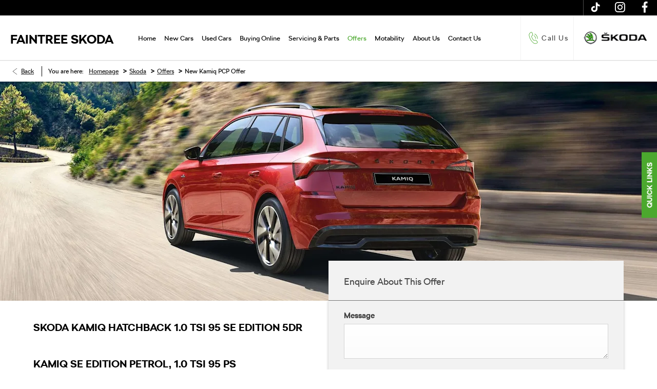

--- FILE ---
content_type: text/html; charset=utf-8
request_url: https://www.faintreegarage.co.uk/skoda/new-car-offers/kamiq/
body_size: 31566
content:
<!DOCTYPE html>
<html class="cssanimations" lang="en-GB">
    <head>
        <style type="text/css">.bootstrap-select select{display:none}.bootstrap-select .bs-caret{position:static;top:0;left:0}.bootstrap-select .dropdown-menu ul.inner{position:static;display:block}.hidden{display:none !important}</style><style type="text/css">body.page-loading div{opacity:0;visibility:hidden}</style>        <script type="text/javascript">
        window.dataLayer = window.dataLayer || [];
        window.gtag = function () {
          window.dataLayer.push(arguments);
        };
        gtag('consent','default', {"ad_storage":"denied","analytics_storage":"denied","ad_user_data":"denied","ad_personalization":"denied","personalization_storage":"denied","functionality_storage":"denied","security_storage":"denied","wait_for_update":500});
        gtag('set', 'ads_data_redaction', true);
        </script><script src="https://cmp.osano.com/AzqSLJSxAUrog2n3j/c70711b8-f0c1-491d-947a-663ee94adda4/osano.js"></script><style>.osano-cm-info-dialog--hidden {display: none;}</style>                        <script type="text/javascript">
/*<![CDATA[*/
(()=>{"use strict";var e,r,t,o,n={},i={};function a(e){var r=i[e];if(void 0!==r)return r.exports;var t=i[e]={id:e,exports:{}};return n[e].call(t.exports,t,t.exports,a),t.exports}a.m=n,e=[],a.O=(r,t,o,n)=>{if(!t){var i=1/0;for(s=0;s<e.length;s++){for(var[t,o,n]=e[s],l=!0,u=0;u<t.length;u++)(!1&n||i>=n)&&Object.keys(a.O).every((e=>a.O[e](t[u])))?t.splice(u--,1):(l=!1,n<i&&(i=n));if(l){e.splice(s--,1);var f=o();void 0!==f&&(r=f)}}return r}n=n||0;for(var s=e.length;s>0&&e[s-1][2]>n;s--)e[s]=e[s-1];e[s]=[t,o,n]},a.n=e=>{var r=e&&e.__esModule?()=>e.default:()=>e;return a.d(r,{a:r}),r},t=Object.getPrototypeOf?e=>Object.getPrototypeOf(e):e=>e.__proto__,a.t=function(e,o){if(1&o&&(e=this(e)),8&o)return e;if("object"==typeof e&&e){if(4&o&&e.__esModule)return e;if(16&o&&"function"==typeof e.then)return e}var n=Object.create(null);a.r(n);var i={};r=r||[null,t({}),t([]),t(t)];for(var l=2&o&&e;"object"==typeof l&&!~r.indexOf(l);l=t(l))Object.getOwnPropertyNames(l).forEach((r=>i[r]=()=>e[r]));return i.default=()=>e,a.d(n,i),n},a.d=(e,r)=>{for(var t in r)a.o(r,t)&&!a.o(e,t)&&Object.defineProperty(e,t,{enumerable:!0,get:r[t]})},a.f={},a.e=e=>Promise.all(Object.keys(a.f).reduce(((r,t)=>(a.f[t](e,r),r)),[])),a.u=e=>(({51718:"storage-consent",90411:"share-social-links"}[e]||e)+".js"),a.g=function(){if("object"==typeof globalThis)return globalThis;try{return this||new Function("return this")()}catch(e){if("object"==typeof window)return window}}(),a.o=(e,r)=>Object.prototype.hasOwnProperty.call(e,r),o={},a.l=(e,r,t,n)=>{if(o[e])o[e].push(r);else{var i,l;if(void 0!==t)for(var u=document.getElementsByTagName("script"),f=0;f<u.length;f++){var s=u[f];if(s.getAttribute("src")==e){i=s;break}}i||(l=!0,(i=document.createElement("script")).charset="utf-8",i.timeout=120,a.nc&&i.setAttribute("nonce",a.nc),i.src=e),o[e]=[r];var c=(r,t)=>{i.onerror=i.onload=null,clearTimeout(d);var n=o[e];if(delete o[e],i.parentNode&&i.parentNode.removeChild(i),n&&n.forEach((e=>e(t))),r)return r(t)},d=setTimeout(c.bind(null,void 0,{type:"timeout",target:i}),12e4);i.onerror=c.bind(null,i.onerror),i.onload=c.bind(null,i.onload),l&&document.head.appendChild(i)}},a.r=e=>{"undefined"!=typeof Symbol&&Symbol.toStringTag&&Object.defineProperty(e,Symbol.toStringTag,{value:"Module"}),Object.defineProperty(e,"__esModule",{value:!0})},a.p="",(()=>{var e={13666:0};a.f.j=(r,t)=>{var o=a.o(e,r)?e[r]:void 0;if(0!==o)if(o)t.push(o[2]);else if(13666!=r){var n=new Promise(((t,n)=>o=e[r]=[t,n]));t.push(o[2]=n);var i=a.p+a.u(r),l=new Error;a.l(i,(t=>{if(a.o(e,r)&&(0!==(o=e[r])&&(e[r]=void 0),o)){var n=t&&("load"===t.type?"missing":t.type),i=t&&t.target&&t.target.src;l.message="Loading chunk "+r+" failed.\n("+n+": "+i+")",l.name="ChunkLoadError",l.type=n,l.request=i,o[1](l)}}),"chunk-"+r,r)}else e[r]=0},a.O.j=r=>0===e[r];var r=(r,t)=>{var o,n,[i,l,u]=t,f=0;if(i.some((r=>0!==e[r]))){for(o in l)a.o(l,o)&&(a.m[o]=l[o]);if(u)var s=u(a)}for(r&&r(t);f<i.length;f++)n=i[f],a.o(e,n)&&e[n]&&e[n][0](),e[n]=0;return a.O(s)},t=self.webpackChunk=self.webpackChunk||[];t.forEach(r.bind(null,0)),t.push=r.bind(null,t.push.bind(t))})()})();
/*]]>*/
</script><script type="text/javascript">
/*<![CDATA[*/
document.documentElement.classList.toggle("no-touch",!("ontouchstart"in window||navigator.maxTouchPoints>0||navigator.msMaxTouchPoints>0)),window.nd=window.nd||{},nd.auto=nd.auto||{},nd.auto.requireQueue=[],nd.auto.require=nd.auto.require||((o,n)=>nd.auto.requireQueue.push({deps:o,callback:n})),window.jQuery=function(o){window.nd.auto.require(["jquery"],(n=>{"function"==typeof o&&o(n)}))},window.history.scrollRestoration="manual";
/*]]>*/
</script>                <meta name="viewport" content="width=device-width, initial-scale=1.0, user-scalable=yes">
<meta http-equiv="X-UA-Compatible" content="IE=edge,chrome=1">
<meta name="robots" content="">
<meta name="description" content="New Kamiq PCP Offer - find out more from Faintree ŠKODA in Telford, Shropshire. Explore vehicles online and discover affordable new car offers available at Faintree.
">
<meta prefix="og: https://ogp.me/ns#" property="og:title" content="">
<meta prefix="og: https://ogp.me/ns#" property="og:description" content="">
<meta prefix="og: https://ogp.me/ns#" property="og:image" content="">
<meta name="google-site-verification" content="6yTG2_z9ZXyESNg-ynOHKiV4K5AtXj-PdCVDa9shJog">
<meta name="facebook-domain-verification" content="">
<meta name="msvalidate.01" content="">
<meta name="twitter:card" content="summary">
<meta name="twitter:site" content="">
<meta name="twitter:title" content="">
<meta name="twitter:description" content="">
<meta name="twitter:image" content="">
<meta name="messages" content="{&quot;widgets\/modules\/form-v2&quot;:{&quot;Redirecting&quot;:&quot;Redirecting&quot;,&quot;Submitting&quot;:&quot;Submitting&quot;},&quot;widgets\/car-cloud&quot;:{&quot;Save&quot;:&quot;Save&quot;,&quot;Saved&quot;:&quot;Saved&quot;}}">
<link rel="dns-prefetch" href="https://d2638j3z8ek976.cloudfront.net">
<link rel="dns-prefetch" href="//images.netdirector.co.uk">
<link rel="dns-prefetch" href="//www.google-analytics.com">
<link rel="dns-prefetch" href="//analytics.netdirector.auto">
<link rel="dns-prefetch" href="//connect.facebook.net">
<link rel="preconnect" href="https://d2638j3z8ek976.cloudfront.net">
<link rel="preconnect" href="//images.netdirector.co.uk">
<link rel="preconnect" href="//www.google-analytics.com">
<link rel="preconnect" href="//analytics.netdirector.auto">
<link rel="preconnect" href="//connect.facebook.net">
<link as="image" rel="preload" href="https://d2638j3z8ek976.cloudfront.net/3ae13fb75b3c0af5c08218cf25e75ce5eb8cd616/1753181604/images/preload.webp">
<link rel="canonical" href="https://www.faintreegarage.co.uk/skoda/new-car-offers/kamiq/">
<style type="text/css">
/*<![CDATA[*/

    body [class*='cycle'], body [class^=cycle] {
        direction: ltr !important;
    }

/*]]>*/
</style>
<script type="text/javascript">
/*<![CDATA[*/
window.urlPrefix='/skoda';window.uploadFolder='auto-client'
/*]]>*/
</script>
<script type="text/javascript">
/*<![CDATA[*/
nd.auto.require(['es6/src/storage/consent/MicrosoftConsent'], function(MicrosoftConsent) {
  window.uetq = window.uetq || [];
  MicrosoftConsent.init(window.uetq);
});
/*]]>*/
</script>
<script type="text/javascript">
/*<![CDATA[*/

window.dataLayer = window.dataLayer || [];
window.gtag = function () {
  window.dataLayer.push(arguments);
};
nd.auto.require(['es6/src/storage/consent/GoogleConsent', 'widgets/tagManager/CookieSnippetHandler', 'es6/src/storage/models/GoogleAnalytics'], function(GoogleConsent, CookieSnippetHandler, GoogleAnalytics) {

    GoogleConsent.init(window.gtag);
    CookieSnippetHandler.add(function () {  }, GoogleAnalytics.categories);
});

/*]]>*/
</script>
<script type="text/javascript">
/*<![CDATA[*/
var tracking={"google":{"accounts":{"leadbeast":"","client":"UA-85919728-1"}},"googleUA":[],"anonymizeIP":false,"common":{"areaId":18998,"siteName":"SKODA","currentDomain":"www.faintreegarage.co.uk","groupSoftwareHash":"3ae13fb75b3c0af5c08218cf25e75ce5eb8cd616","cookieMode":0},"snowPlow":{"plugins":[{"url":"https:\/\/static.analytics.netdirector.auto\/3.3.1\/plugins\/browser-plugin-ad-tracking\/dist\/index.umd.min.js","names":["snowplowAdTracking","AdTrackingPlugin"]},{"url":"https:\/\/static.analytics.netdirector.auto\/3.3.1\/plugins\/browser-plugin-error-tracking\/dist\/index.umd.min.js","names":["snowplowErrorTracking","ErrorTrackingPlugin"]},{"url":"https:\/\/static.analytics.netdirector.auto\/3.3.1\/plugins\/browser-plugin-link-click-tracking\/dist\/index.umd.min.js","names":["snowplowLinkClickTracking","LinkClickTrackingPlugin"]}],"trackerSrc":"\/\/static.analytics.netdirector.auto\/3.3.1\/sp.lite.js","standaloneSearchTracker":{"endPoint":"analytics.netdirector.auto","settings":{"eventMethod":"post","stateStorageStrategy":"localStorage","contexts":{"webPage":true,"performanceTiming":false,"gaCookies":false,"geoLocation":false}}},"trackers":{"nd":{"endPoint":"https:\/\/analytics.netdirector.auto","settings":{"eventMethod":"post","stateStorageStrategy":"localStorage","contexts":{"webPage":true,"gaCookies":false,"geoLocation":false},"appId":"www.faintreegarage.co.uk","cookieDomain":".faintreegarage.co.uk"}}}}};window.netdirector = {
  trackingIpFilter:!1,
  hostname: window.location.hostname,
  softwareId: '3A8ANAQU8EPHENEC',
  areaId: window.tracking.common.areaId || '',
  siteName: window.tracking.common.siteName || '',
  currentDomain: window.tracking.common.currentDomain || '',
  groupSoftwareHash: window.tracking.common.groupSoftwareHash || '',
};

/*]]>*/
</script>
<title>New Skoda Kamiq Offers | Telford, Shropshire</title>
<meta charset="utf-8">
        <link href="https://d2638j3z8ek976.cloudfront.net/3ae13fb75b3c0af5c08218cf25e75ce5eb8cd616/1753181604/css/compressedskoda.min.css" rel="preload" as="style" onload="this.rel=&#039;stylesheet&#039;">        <!-- preload -->
                                <!-- favicons start -->
        <link rel="shortcut icon" type="image/x-icon" href="https://d2638j3z8ek976.cloudfront.net/3ae13fb75b3c0af5c08218cf25e75ce5eb8cd616/1753181604/images/skoda/ico/favicon.ico">
<link rel="apple-touch-icon-precomposed" sizes="144x144" href="https://d2638j3z8ek976.cloudfront.net/3ae13fb75b3c0af5c08218cf25e75ce5eb8cd616/1753181604/images/skoda/ico/apple-touch-icon-144-precomposed.png">
<link rel="apple-touch-icon-precomposed" sizes="114x114" href="https://d2638j3z8ek976.cloudfront.net/3ae13fb75b3c0af5c08218cf25e75ce5eb8cd616/1753181604/images/skoda/ico/apple-touch-icon-114-precomposed.png">
<link rel="apple-touch-icon-precomposed" sizes="72x72" href="https://d2638j3z8ek976.cloudfront.net/3ae13fb75b3c0af5c08218cf25e75ce5eb8cd616/1753181604/images/skoda/ico/apple-touch-icon-72-precomposed.png">
<link rel="apple-touch-icon-precomposed" sizes="57x57" href="https://d2638j3z8ek976.cloudfront.net/3ae13fb75b3c0af5c08218cf25e75ce5eb8cd616/1753181604/images/skoda/ico/apple-touch-icon-57-precomposed.png">        <!-- favicons end -->
                <script type="application/ld+json">{"@context":"https:\/\/schema.org","@graph":[{"@type":"OfferCatalog","itemListElement":[{"@type":"Offer","name":"New Kamiq PCP Offer","itemOffered":{"@type":"Car","name":"Skoda Kamiq Hatchback 1.0 TSI 95 SE Edition 5dr","brand":"Skoda","model":"Kamiq Hatchback","releaseDate":"2024-08-01","fuelType":"Petrol","numberOfDoors":"5","vehicleEngine":"1.0 l","color":"N\/A"},"price":"25520.00","priceCurrency":"\u00a3"}]},{"@type":"BreadcrumbList","itemListElement":[{"@type":"ListItem","position":"1","item":{"@id":"https:\/\/www.faintreegarage.co.uk\/","name":"Homepage"}},{"@type":"ListItem","position":"2","item":{"@id":"https:\/\/www.faintreegarage.co.uk\/skoda\/","name":"Skoda"}},{"@type":"ListItem","position":"3","item":{"@id":"https:\/\/www.faintreegarage.co.uk\/skoda\/new-car-offers\/","name":"Offers"}},{"@type":"ListItem","position":"4","item":{"@id":"https:\/\/www.faintreegarage.co.uk\/skoda\/new-car-offers\/kamiq\/","name":"New Kamiq PCP Offer"}}]}]}</script>                <meta name="format-detection" content="telephone=no">
        <script>
  document.addEventListener('DOMContentLoaded', () => {
    const frequency = 250;
    const cssRecalculatingDelay = 500;

    const nameProperty = object => object.name

    const isCssResource = name => name.indexOf('.css') !== -1;

    const isResourceLoaded = resource =>
      window.performance.getEntriesByName(resource, 'resource').filter(entry => !entry.responseEnd).length === 0;

    const areResourcesLoaded = resources => resources.length === resources.filter(isResourceLoaded).length;

    const getCssResources = () => window.performance.getEntries().map(nameProperty).filter(isCssResource);

    const removeLoadingClass = () => document.querySelector('body').classList.remove('page-loading');

    const interval = window.setInterval(() => {
      if (areResourcesLoaded(getCssResources())) {
          if (!document.hidden) {
              setTimeout(removeLoadingClass, cssRecalculatingDelay);
              clearInterval(interval);
          }
      }
    }, frequency);
  });
</script>
    </head>
    <body class="capnewcaroffers details make-Skoda model-Kamiq-Hatchback template-id-950645 franchise-145b270ee741741ed4900fdffc6e3245ad399826 h-145b270ee741741ed4900fdffc6e3245ad399826 id-1873573 is-featured is-top is-scrolling-up page-loading" data-js-base-url="https://d2638j3z8ek976.cloudfront.net/js/d6ac0f97842ae15a0af35e9f08a6b760" data-js-vendor-map="[]" data-affected-js-paths="{&quot;shouldReplace&quot;:true,&quot;keywords&quot;:[&quot;advert&quot;,&quot;Advert&quot;,&quot;analytics&quot;,&quot;Analytics&quot;,&quot;event&quot;,&quot;Event&quot;,&quot;criteo&quot;,&quot;PageView&quot;,&quot;pageView&quot;,&quot;snowPlow&quot;,&quot;snowplow&quot;,&quot;SocialMedia&quot;,&quot;socialMedia&quot;,&quot;SocialLinks&quot;,&quot;socialLinks&quot;,&quot;share&quot;,&quot;facebook&quot;]}">
        <div class="lcp-holder" style="overflow: hidden; position: absolute; pointer-events: none; top: 0; left: 0; width: 98vw; height: 98vh; max-width: 98vw; max-height: 98vh;">
            <div class="lcp-cover" style="position: absolute; top: 0; left: 0; width: 1922px; height: 1081px; max-height: 98vh; display: block; z-index: -9999998;"></div>
            <img fetchpriority="high" alt="" class="lcp-image" width="1922" height="875" style="position: absolute; top: 0; left: 0; width: 1922px; height: 1081px; max-height: 98vh;  display: block; z-index: -9999999; max-width: none;" src="https://d2638j3z8ek976.cloudfront.net/3ae13fb75b3c0af5c08218cf25e75ce5eb8cd616/1753181604/images/preload.webp">
        </div>
        <div class="ctw-container"><div id="ctw-widgets">
                    </div>
</div>        <div data-js-context="[base64]/[base64]"></div>                        <div id="page-wrap">
            <div id="print-header" class="print-only"><picture>
                                <source srcset="https://d2638j3z8ek976.cloudfront.net/3ae13fb75b3c0af5c08218cf25e75ce5eb8cd616/1753181604/images/skoda/print-header.jpg" media="print">
                <source srcset="https://images.netdirector.co.uk/gforces-auto/image/upload/q_85/auto-client/placeholder/grey_1_1.gif" media="screen">
                <img src="https://d2638j3z8ek976.cloudfront.net/3ae13fb75b3c0af5c08218cf25e75ce5eb8cd616/1753181604/images/skoda/print-header.jpg" alt="Print Header"></picture>
            </div>
            <div id="wrap">
                <div class="header-container"><header>
            <div class="container-296mj u-hidden-sm-down container-wrap fill-container-black"><div class="container"><div class="row-fluid row-4vuwj"><div class="social-icons module has-divider reset u-float-right align-right u-width-reset" data-require-module-id="widgets/modules/socialLinks"><div class="inner" data-social-type="link">
        <ul>
                    <li class="instagram">
                <a
    target="_blank"
    href="//instagram.com/skoda.telford?igsh=MThtMWRpcmJwMGNscQ%3D%3D&utm_source=qr"
    title="Instagram"
    rel="nofollow noopener noreferrer"
    data-click-fingerprint="1.1.1.11.133">
                <i class="icon icon-social icon-instagram"></i>
    </a>
            </li>
                    <li class="facebook">
                <a
    target="_blank"
    href="//facebook.com/faintreeskoda"
    title="Facebook"
    rel="nofollow noopener noreferrer"
    data-click-fingerprint="1.1.1.11.133">
                <i class="icon icon-social icon-facebook"></i>
    </a>
            </li>
            </ul>
</div>
</div></div></div></div><div class="container-wrap container-3zz9e u-hidden-md-down"><div class="container"><div class="row-fluid row-qyzx7"><div class="button module quick-links reset u-float-left u-hidden-sm-down" data-require-module-id="widgets/modules/button"><a href="" title="Quick Links" class="btn">    <i class="icon"></i><span class="label">Quick Links</span></a></div><div class="button module find-us reset u-float-left" data-require-module-id="widgets/modules/button"><a href="/skoda/contact-us/faintree-skoda/" title="Find Us" class="btn">    <i class="icon"></i><span class="label">Find Us</span></a></div><div class="button module reset u-float-left book-a-service" data-require-module-id="widgets/modules/button"><a href="/skoda/servicing/" title="Book a Service" class="btn">    <i class="icon"></i><span class="label">Book a Service</span></a></div></div></div></div><div class="container-wrap container-r6z94 "><div class="container pl-1 pr-1 pl-2@sm pr-0@sm"><div class="row-fluid flex--container flex--container-direction-row block--container@md flex--container-justify-between@sm"><div class="custom-html module u-float-left pr-2 u-width-reset dealer-name pr-4@xl"><a  title="DEALER NAME" href="https://www.faintreeskoda.co.uk/"><span>FAINTREE SKODA</span></a></div><div id="primary-menu" class="toggle module span7 slide-out-toggle toggle-primary-menu u-float-left pr-0 pl-0 u-width-reset@md"><div class="toggle-heading" data-toggle="toggle" data-close="auto">
    <h4><i class="icon"></i><span>Heading</span></h4>
</div>
<div class="toggle-body">
    <a href="" title="Close X" class="close"><i class="icon"></i><span>Close X</span></a>    <div class="toggle-pane">
        <div class="row-fluid row-46wjq"><div class="custom-html module toggle-title">Menu</div><div class="navigation module navbar align-center" data-require-module-id="es6/src/widgets/modules/menu"><div class="toggle-nav" data-toggle="toggle" data-target=".nav-collapse"><i class="icon"></i></div>
<div class="navbar">
    <div class="container">
        <nav class="nav-collapse">
            <ul class="nav">
            <li class="home first">
            <a data-dl-label="" data-section-type="Homepage" data-vehicle-list-name="" class="nav-item-link" title="Home" data-image="https://d2638j3z8ek976.cloudfront.net/3ae13fb75b3c0af5c08218cf25e75ce5eb8cd616/1753181604/images/no-images/no-image-16-9.png" data-image-aspect-ratio="16:9" href="/skoda/"><span>Home</span></a>                    </li>
            <li class="new-cars dropdown">
            <a data-dl-label="" data-section-type="CAP new cars" data-vehicle-list-name="" class="nav-item-link" title="New Cars" data-image="https://d2638j3z8ek976.cloudfront.net/3ae13fb75b3c0af5c08218cf25e75ce5eb8cd616/1753181604/images/no-images/no-image-16-9.png" data-image-aspect-ratio="16:9" href="/skoda/new-cars/"><i class="icon"></i><span>New Cars</span></a>                            <ul class="dropdown-menu" role="menu" aria-label="Drop Down Menu">
                                            <li class="dropdown-item-1041782">
                            <a tabindex="-1" data-dl-label="" data-section-type="CAP new cars" data-vehicle-list-name="" class="nav-item-link" title="ŠKODA Enyaq  Coupé" data-image="https://images.netdirector.co.uk/gforces-auto/image/upload/q_auto,c_fill,f_auto,fl_lossy,w_200,h_113/auto-client/99e12c95260d5e33f7801e7c0eb7236a/2025_08_07_faintree_skoda_newdetail_enyaqcoupe_trim_edition.jpg" data-image-aspect-ratio="16:9" href="/skoda/new-cars/skoda-enyaq-coupe/"><span>ŠKODA Enyaq  Coupé</span></a>                        </li>
                                            <li class="dropdown-item-1041783">
                            <a tabindex="-1" data-dl-label="" data-section-type="CAP new cars" data-vehicle-list-name="" class="nav-item-link" title="ŠKODA Enyaq" data-image="https://images.netdirector.co.uk/gforces-auto/image/upload/q_auto,c_fill,f_auto,fl_lossy,w_200,h_113/auto-client/751708973f3da8f4bf604d08930f9686/2025_08_07_faintree_skoda_newdetail_enyaq_trim_sportline.jpg" data-image-aspect-ratio="16:9" href="/skoda/new-cars/enyaq/"><span>ŠKODA Enyaq</span></a>                        </li>
                                            <li class="dropdown-item-1041784">
                            <a tabindex="-1" data-dl-label="" data-section-type="CAP new cars" data-vehicle-list-name="" class="nav-item-link" title="ŠKODA Elroq" data-image="https://images.netdirector.co.uk/gforces-auto/image/upload/q_auto,c_fill,f_auto,fl_lossy,w_200,h_113/auto-client/94ab2eceb3b65a1bb01f41621c5b6d84/2025_08_07_faintree_skoda_newdetail_elroq_trim_sel.jpg" data-image-aspect-ratio="16:9" href="/skoda/new-cars/elroq/"><span>ŠKODA Elroq</span></a>                        </li>
                                            <li class="dropdown-item-1041785">
                            <a tabindex="-1" data-dl-label="" data-section-type="CAP new cars" data-vehicle-list-name="" class="nav-item-link" title="All-New ŠKODA Fabia" data-image="https://images.netdirector.co.uk/gforces-auto/image/upload/q_auto,c_fill,f_auto,fl_lossy,w_200,h_113/auto-client/2485b6938410f7cd6d96a4b81d908e00/2022_03_28_faintree_skoda_listingimage_fabia.png" data-image-aspect-ratio="16:9" href="/skoda/new-cars/fabia/"><span>All-New ŠKODA Fabia</span></a>                        </li>
                                            <li class="dropdown-item-1041786">
                            <a tabindex="-1" data-dl-label="" data-section-type="CAP new cars" data-vehicle-list-name="" class="nav-item-link" title="ŠKODA Kamiq" data-image="https://images.netdirector.co.uk/gforces-auto/image/upload/q_auto,c_fill,f_auto,fl_lossy,w_200,h_113/auto-client/44c38eadb9b77ed869a564934a705e5d/2021_04_30_faintreeskoda_newcar_list_image_kamiq.png" data-image-aspect-ratio="16:9" href="/skoda/new-cars/kamiq/"><span>ŠKODA Kamiq</span></a>                        </li>
                                            <li class="dropdown-item-1041787">
                            <a tabindex="-1" data-dl-label="" data-section-type="CAP new cars" data-vehicle-list-name="" class="nav-item-link" title="ŠKODA Karoq" data-image="https://images.netdirector.co.uk/gforces-auto/image/upload/q_auto,c_fill,f_auto,fl_lossy,w_200,h_113/auto-client/4d297925884e6caa3e63cabe5d2c45df/listing.png" data-image-aspect-ratio="16:9" href="/skoda/new-cars/karoq/"><span>ŠKODA Karoq</span></a>                        </li>
                                            <li class="dropdown-item-1041788">
                            <a tabindex="-1" data-dl-label="" data-section-type="CAP new cars" data-vehicle-list-name="" class="nav-item-link" title="ŠKODA Kodiaq" data-image="https://images.netdirector.co.uk/gforces-auto/image/upload/q_auto,c_fill,f_auto,fl_lossy,w_200,h_113/auto-client/9491da3d45afeb9ea8f65398c132c7e1/new_kodiak_jump.png" data-image-aspect-ratio="16:9" href="/skoda/new-cars/kodiaq/"><span>ŠKODA Kodiaq</span></a>                        </li>
                                            <li class="dropdown-item-1041789">
                            <a tabindex="-1" data-dl-label="" data-section-type="CAP new cars" data-vehicle-list-name="" class="nav-item-link" title="ŠKODA Octavia" data-image="https://images.netdirector.co.uk/gforces-auto/image/upload/q_auto,c_fill,f_auto,fl_lossy,w_200,h_113/auto-client/85d73030eb322e9689734826fed523ac/2021_04_30_faintreeskoda_newcar_list_image_octavia.png" data-image-aspect-ratio="16:9" href="/skoda/new-cars/octavia/"><span>ŠKODA Octavia</span></a>                        </li>
                                            <li class="dropdown-item-1041790">
                            <a tabindex="-1" data-dl-label="" data-section-type="CAP new cars" data-vehicle-list-name="" class="nav-item-link" title="ŠKODA Scala" data-image="https://images.netdirector.co.uk/gforces-auto/image/upload/q_auto,c_fill,f_auto,fl_lossy,w_200,h_113/auto-client/38addaa86950074569f66fb1796cd5fb/2021_04_30_faintreeskoda_newcar_list_image_scala.png" data-image-aspect-ratio="16:9" href="/skoda/new-cars/scala/"><span>ŠKODA Scala</span></a>                        </li>
                                            <li class="dropdown-item-1041791">
                            <a tabindex="-1" data-dl-label="" data-section-type="CAP new cars" data-vehicle-list-name="" class="nav-item-link" title="ŠKODA  Superb" data-image="https://images.netdirector.co.uk/gforces-auto/image/upload/q_auto,c_fill,f_auto,fl_lossy,w_200,h_113/auto-client/d119141ed3edf267ba8b81d901b4bcbf/superb_hatch.png" data-image-aspect-ratio="16:9" href="/skoda/new-cars/superb/"><span>ŠKODA  Superb</span></a>                        </li>
                                    </ul>
                    </li>
            <li class="used-cars">
            <a data-dl-label="" data-section-type="Used vehicles" data-vehicle-list-name="" class="nav-item-link" title="Used Cars" data-image="https://d2638j3z8ek976.cloudfront.net/3ae13fb75b3c0af5c08218cf25e75ce5eb8cd616/1753181604/images/no-images/no-image-16-9.png" data-image-aspect-ratio="16:9" href="/skoda/used-cars/"><span>Used Cars</span></a>                    </li>
            <li class="buying-online dropdown">
            <a data-dl-label="" data-section-type="Standard CMS section" data-vehicle-list-name="" class="nav-item-link" title="Buying Online" data-image="https://d2638j3z8ek976.cloudfront.net/3ae13fb75b3c0af5c08218cf25e75ce5eb8cd616/1753181604/images/no-images/no-image-16-9.png" data-image-aspect-ratio="16:9" href="/skoda/buying-online/"><i class="icon"></i><span>Buying Online</span></a>                            <ul class="dropdown-menu" role="menu" aria-label="Drop Down Menu">
                                            <li class="dropdown-item-789951">
                            <a tabindex="-1" data-dl-label="" data-section-type="Ownership" data-vehicle-list-name="" class="nav-item-link" title="My Account" data-image="https://d2638j3z8ek976.cloudfront.net/3ae13fb75b3c0af5c08218cf25e75ce5eb8cd616/1753181604/images/no-images/no-image-16-9.png" data-image-aspect-ratio="16:9" href="/skoda/ownership/"><span>My Account</span></a>                        </li>
                                    </ul>
                    </li>
            <li class="servicing-parts">
            <a data-dl-label="" data-section-type="Aftersales" data-vehicle-list-name="" class="nav-item-link" title="Servicing &amp; Parts" data-image="https://d2638j3z8ek976.cloudfront.net/3ae13fb75b3c0af5c08218cf25e75ce5eb8cd616/1753181604/images/no-images/no-image-16-9.png" data-image-aspect-ratio="16:9" href="/skoda/servicing/"><span>Servicing & Parts</span></a>                    </li>
            <li class="offers current">
            <a data-dl-label="" data-section-type="CAP new car offers" data-vehicle-list-name="" class="nav-item-link" title="Offers" data-image="https://d2638j3z8ek976.cloudfront.net/3ae13fb75b3c0af5c08218cf25e75ce5eb8cd616/1753181604/images/no-images/no-image-16-9.png" data-image-aspect-ratio="16:9" href="/skoda/new-car-offers/"><span>Offers</span></a>                    </li>
            <li class="motability dropdown">
            <a data-dl-label="" data-section-type="Standard CMS section" data-vehicle-list-name="" class="nav-item-link" title="Motability" data-image="https://d2638j3z8ek976.cloudfront.net/3ae13fb75b3c0af5c08218cf25e75ce5eb8cd616/1753181604/images/no-images/no-image-16-9.png" data-image-aspect-ratio="16:9" href="/skoda/motability/"><i class="icon"></i><span>Motability</span></a>                            <ul class="dropdown-menu" role="menu" aria-label="Drop Down Menu">
                                            <li class="dropdown-item-981646">
                            <a tabindex="-1" data-dl-label="" data-section-type="" data-vehicle-list-name="" class="nav-item-link" title="Motability Eligibility" href="https://www.faintreegarage.co.uk/skoda/motability-eligibility/"><span>Motability Eligibility</span></a>                        </li>
                                            <li class="dropdown-item-982025">
                            <a tabindex="-1" data-dl-label="" data-section-type="Standard CMS section" data-vehicle-list-name="" class="nav-item-link" title="Motability Benefits" data-image="https://d2638j3z8ek976.cloudfront.net/3ae13fb75b3c0af5c08218cf25e75ce5eb8cd616/1753181604/images/no-images/no-image-16-9.png" data-image-aspect-ratio="16:9" href="/skoda/motability-benefits/"><span>Motability Benefits</span></a>                        </li>
                                    </ul>
                    </li>
            <li class="about-us">
            <a data-dl-label="" data-section-type="Standard CMS section" data-vehicle-list-name="" class="nav-item-link" title="About Us" data-image="https://d2638j3z8ek976.cloudfront.net/3ae13fb75b3c0af5c08218cf25e75ce5eb8cd616/1753181604/images/no-images/no-image-16-9.png" data-image-aspect-ratio="16:9" href="/skoda/about-us/"><span>About Us</span></a>                    </li>
            <li class="contact-us">
            <a data-dl-label="" data-section-type="Locations" data-vehicle-list-name="" class="nav-item-link" title="Contact Us" data-image="https://images.netdirector.co.uk/gforces-auto/image/upload/q_auto,c_fill,f_auto,fl_lossy,w_200,h_113/auto-client/1d7864c55a069e0d9eae191e04c1e631/faintree_skoda_3.jpg" data-image-aspect-ratio="16:9" href="/skoda/contact-us/faintree-skoda/"><span>Contact Us</span></a>                    </li>
    </ul>
        </nav>
    </div>
</div>
</div></div><div class="row-fluid row-c1wfa"><div class="button module search-button u-hidden-md-up" data-require-module-id="widgets/modules/button"><a href="/skoda/used-cars/" title="Search" class="btn">    <i class="icon"></i><span class="label">Search</span></a></div><div class="button module contact-button u-hidden-md-up" data-require-module-id="widgets/modules/button"><a href="#" title="Contact" data-toggle="toggle" data-toggle-target-id="toggle--contact-numbers" class="btn">    <i class="icon"></i><span class="label">Contact</span></a></div></div>    </div>
</div>
</div><div class="custom-image module span4 franchise-badge u-float-right has-divider pr-2@sm pl-2@sm mt-0">
<div class="inner">
    <a  title="Franchise" href="/">
    <img src="https://d2638j3z8ek976.cloudfront.net/3ae13fb75b3c0af5c08218cf25e75ce5eb8cd616/1753181604/images/edition/skoda/franchise-badge.png" alt="Franchise"></a></div>
</div><div class="button module reset call-us-now u-hidden-sm-down has-divider u-float-right" data-require-module-id="widgets/modules/button"><a href="/skoda/contact-us/faintree-skoda/" title="Call Us" class="btn">    <i class="icon"></i><span class="label">Call Us</span></a></div></div></div></div><div class="container-wrap u-hidden-md-up container-dqlqp"><div class="container pl-0 pr-0"><div class="row-fluid row-7cc6j"><div class="button module reset contact-button" data-require-module-id="widgets/modules/button"><a href="/skoda/contact-us/faintree-skoda/" title="Call" class="btn">    <i class="icon"></i><span class="label">Call</span></a></div><div class="button module toggle-nav-button reset" data-require-module-id="widgets/modules/button"><a href="#" title="Menu" data-toggle="toggle" data-toggle-target-id="primary-menu" class="btn">    <i class="icon"></i><span class="label">Menu</span></a></div></div></div></div><div class="container-wrap container-gnins"><div class="container pl-0 pr-0"><div class="row-fluid row-c24l4"><div id="toggle--contact-numbers" class="toggle module toggle--contact-numbers slide-out-toggle pl-0 pr-0"><div class="toggle-heading" data-toggle="toggle" data-close="auto">
    <h4><i class="icon"></i><span>Contact</span></h4>
</div>
<div class="toggle-body">
    <a href="" title="Close" class="close"><i class="icon"></i><span>Close</span></a>    <div class="toggle-pane">
        <div class="row-fluid row-gb8cl"><div class="custom-html module toggle-title">Contact</div><div class="contact-numbers module pl-0 pr-0"><div class="contact-numbers-container" itemscope="" itemtype="http://schema.org/ContactPoint">
    <div id="contact-numbers-inset" class="inset">
        <div class="group">
    <ul>
                <li class="location1">
                                                <span class="label">Call</span>                
                
                
                
                                            
                
                
                                    <a title="Faintree SKODA - Telford" href="/skoda/contact-us/faintree-skoda/"><span class="location">Faintree SKODA - Telford</span></a>                
                                            
                
                
                
                                    <span class="departments">
                                            <span class="department">
                            <a href="/skoda/contact-us/faintree-skoda/">
                                <span class="label" itemprop="contactType">Sales:</span>                                <span class="value" itemprop="telephone"><span class="nd-dynamo-telephony" data-location-hash="5e6b915fa59e46ad5d04cc331b95007df748a570" data-department-hash="3df9f0c68c9224cf3ab75c35ed4177deba071c96">01952 204999</span></span>                            </a>
                        </span>
                                            <span class="department">
                            <a href="/skoda/contact-us/faintree-skoda/">
                                <span class="label" itemprop="contactType">Service:</span>                                <span class="value" itemprop="telephone"><span class="nd-dynamo-telephony" data-location-hash="5e6b915fa59e46ad5d04cc331b95007df748a570" data-department-hash="b37261d46809d1099896b5d7ae5b0538a60ce8ae">01952 204999</span></span>                            </a>
                        </span>
                                            <span class="department">
                            <a href="/skoda/contact-us/faintree-skoda/">
                                <span class="label" itemprop="contactType">Parts:</span>                                <span class="value" itemprop="telephone"><span class="nd-dynamo-telephony" data-location-hash="5e6b915fa59e46ad5d04cc331b95007df748a570" data-department-hash="525ffcf614af2fb9bfdfc53613b1c1937e1717a1">01952 204999</span></span>                            </a>
                        </span>
                                        </span>
                                    </li>
            </ul>
</div>    </div>
</div>
</div></div>    </div>
</div>
</div></div></div></div><div class="container-wrap container-pojnt bank-hol-skinny "><div class="container"><div class="row-fluid row-gk9cp"></div></div></div><div class="container-wrap container-5k2ms"><div class="container"><div class="row-fluid row-q8fh7"><div class="page-info module"><div class="inner">
            <div class="back-btn">
    <i class="icon"></i>
    <a title="Back" href="javascript:history.back();">Back</a>
</div>
            <div class="breadcrumbs">
            <div class="label">You are here:</div>
        <ul class="breadcrumb">
                                    <li><a href="/" class="breadcrumb-item">Homepage</a> <span class="divider">></span></li>
                                                <li><a href="/skoda/" class="breadcrumb-item">Skoda</a> <span class="divider">></span></li>
                                                <li><a href="/skoda/new-car-offers/" class="breadcrumb-item">Offers</a> <span class="divider">></span></li>
                            <li class="active">New Kamiq PCP Offer</li>
    </ul>
</div>
    </div>
</div></div></div></div>    </header></div>                <div id="content-wrap">
                    <div class="container-wrap container-8zjnw container-fluid mt-0 "><div class="container"><div class="row-fluid row-qyzx7"><div class="jump module main-banner js-group reset text--justify-center@lg tex--008A theme--standard pl-0 pr-0 content--hide content--block@md text--absolute flex color-white text--align-self-center text--max-width-6 text--px-2 text--py-2" data-require-module-id="es6/src/widgets/modules/jump"><div class="inner">
                                <span class="thumb"><span class="frame"></span>
                    <div class="responsive-image"><figure class="responsive-image">
    <picture
            data-use-stepped-resize="false"
            data-enable-auto-init="false"
    >
        <source srcset="" media="(max-width: 767px)" data-ratio="4:3" data-placeholder="https://images.netdirector.co.uk/gforces-auto/image/upload/q_auto,c_fill,f_auto,fl_lossy/auto-client/a3d137abca96cae10e1ee14bb036e3cf/2023_05_03_faintree_skoda_newoffer_images_kamiq_listing.jpg" data-source="nam" class="responsive-image">        <source srcset="" media="(min-width: 768px)" data-ratio="9:3" data-placeholder="https://images.netdirector.co.uk/gforces-auto/image/upload/q_auto,c_fill,f_auto,fl_lossy/auto-client/c26f8bcf87bf5e0a6be09cbd4bd98552/2023_05_03_faintree_skoda_newoffer_images_kamiq_detail.jpg" data-source="nam" class="responsive-image">        <img src="https://images.netdirector.co.uk/gforces-auto/image/upload/q_85/auto-client/placeholder/grey_9_3.gif" class="responsive-image">    </picture>
    </figure>
</div>            </span>
                </div>
</div></div></div></div><div class="container-wrap container-o7v5k mt-0 pl-1@sm pr-1@sm pt-1 pt-0@sm pb-2@md "><div class="container"><div class="row-fluid row-1vono"><div class="layout-5 pl-0@sm pr-0@sm pl-1@md pr-1@md span12 load" data-module="modules/layout-5"><div class="span12 col-md-6 pr-3@md"><div class="title module pb-2 pb-3@sm pt-4@sm"><h2><span class="make">Skoda</span> <span class="model">Kamiq Hatchback</span> <span class="variant">1.0 TSI 95 SE Edition 5dr</span></h2></div><div class="cms module intro" data-require-module-id="es6/src/widgets/modules/cms/module" data-expand-label="Show More" data-close-label="Show Less" data-listing-no-vehicles=""><section class="inner">
            <div class="row-fluid"><div class="span12 text"><div class="textInner"><h2>Kamiq SE Edition Petrol, 1.0 TSI 95 PS</h2></div></div></div>    </section>
</div><div class="price module price-headline statistic u-float-left mr-1 mr-2@sm">    <div class="finance-product-label">
                <span class="value">£262.61</span>
                    <label class="after-label">per month</label>
            </div>
</div><div class="jump module monthly-price price statistic u-float-left mr-2@sm" data-require-module-id="es6/src/widgets/modules/jump"><div class="inner">
                                <span class="title"><span>Price</span></span>                    <span class="sub-title">
    <span>per month</span>
</span>
                </div>
</div><div class="jump module deposit price statistic u-float-left mr-2@sm hide" data-require-module-id="es6/src/widgets/modules/jump"><div class="inner">
                                <span class="title"><span>£££</span></span>                    <span class="sub-title">
    <span>Deposit</span>
</span>
                </div>
</div><div class="jump module finance-apr price statistic u-float-left" data-require-module-id="es6/src/widgets/modules/jump"><div class="inner">
                                <span class="title"><span>5.9% </span></span>                    <span class="sub-title">
    <span>APR</span>
</span>
                        <span class="strapline">
        <span></span>
    </span>
                </div>
</div><div class="incentives module span12 incentive--block@sm u-hidden-md-down mt-2 mt-4@sm">    <div class="inner">
                                <div class="incentive incentive01 ids63203">
                <div class="inset">
                    <span class="value">5.9 % Representative APR </span>
                </div>
            </div>
            </div>
</div><div class="custom-html module span12 mt-2 mb-0 mb-4@md hr u-hidden-sm-up"></div><div class="layout-6 span12 mt-0 pl-0 pr-0 ml-0 mr-0 load" data-module="modules/layout-6"><div class="span7 col-xs-9 pl-0 pt-1@sm"><div class="button module span12 link pl-0 pr-0 no-padding" data-require-module-id="widgets/modules/button"><a href="#finance-breakdown" title="See Full Representative Example" class="btn">    <span class="label">See Full Representative Example</span></a></div></div><div class="span5 col-xs-3 pr-0 mt-0 pt-1@sm pl-0 align-right@sm"><div class="toggle module social-share link"><div class="toggle-heading" data-toggle="toggle" data-close="auto">
    <h4><i class="icon"></i><span>Share</span></h4>
</div>
<div class="toggle-body">
        <div class="toggle-pane">
        <div class="row-fluid row-b4yxd"><div class="social-icons module" data-require-module-id="widgets/modules/socialLinks"><div class="inner" data-social-type="share">
        <ul>
                    <li class="email">
                <a class="custom-share" href="mailto:?subject=New%20Skoda%20Kamiq%20Offers%20%7C%20Telford%2C%20Shropshire%0D%0A&body=I%20found%20this%20on%20Faintree%20%20and%20thought%20you%20may%20be%20interested%20in%20https%3A%2F%2Fwww.faintreegarage.co.uk%2Fskoda%2Fnew-car-offers%2Fkamiq%2F%0D%0A%0D%0A" rel="nofollow" title="Email" >
                <i class="icon icon-social icon-email"></i>
    </a>            </li>
                    <li class="facebook">
                <div class="fb-share-button"   data-layout="button">
    <a
        target="_blank"
        href="#"
        data-url="https://facebook.com/sharer/sharer.php?u=https://www.faintreegarage.co.uk/skoda/new-car-offers/kamiq/&title=Facebook"
        rel="nofollow noopener noreferrer"
        data-require-module-id="widgets/modules/socialLinks/facebook/share"
    >
                    <i class="icon icon-social icon-facebook"></i>
        </a>
</div>
            </li>
                    <li class="twitter">
                <div >
    <a
        href="#"
        data-url="https://twitter.com/share?url=https%3A%2F%2Fwww.faintreegarage.co.uk%2Fskoda%2Fnew-car-offers%2Fkamiq%2F&via=&related=&hashtags=&text=New+Skoda+Kamiq+Offers+%7C+Telford%2C+Shropshire%0D%0A"
        data-text="New Skoda Kamiq Offers | Telford, Shropshire
"
        class="twitter-share-button"
        data-require-module-id="widgets/modules/socialLinks/twitter/share"
    >
                    <i class="icon icon-social icon-twitter"></i>
        </a>
</div>
            </li>
                    <li class="googleplus">
                <div>
    <a
        href="#"
        data-url="https://plus.google.com/share?url=https%3A%2F%2Fwww.faintreegarage.co.uk%2Fskoda%2Fnew-car-offers%2Fkamiq%2F"
        rel="nofollow"
        title="Google Plus"
                        data-require-module-id="widgets/modules/socialLinks/googlePlus/share"
    >
                    <i class="icon icon-social icon-googleplus"></i>
        </a>
</div>
            </li>
                    <li class="sms">
                <a
    class="hidden-desktop"
    target="_blank"
    data-href-suffix="I found this on Faintree  and I thought you would like to have a look: https://www.faintreegarage.co.uk/skoda/new-car-offers/kamiq/"
    data-require-module-id="es6/src/bundles/social/smsShareLink"
    rel="nofollow noopener noreferrer"
    title="Sms"
    >
                <i class="icon icon-social icon-sms"></i>
    </a>
            </li>
                    <li class="whatsapp">
                <a
    class="hidden-desktop"
    target="_blank"
    href="whatsapp://send?text=I%20found%20this%20on%20Faintree%20%20and%20I%20thought%20you%20would%20like%20to%20have%20a%20look%3A%20https%3A%2F%2Fwww.faintreegarage.co.uk%2Fskoda%2Fnew-car-offers%2Fkamiq%2F"
    rel="nofollow noopener noreferrer"
    title="WhatsApp"
    >
                <i class="icon icon-social icon-whatsapp"></i>
    </a>
            </li>
            </ul>
</div>
</div></div>    </div>
</div>
</div></div></div><div class="custom-html module span12 mt-0 pt-0 mt-4@sm mb-4@md hr"></div><div class="toggle module contact-numbers mt-2 mt-0@sm"><div class="toggle-heading" data-toggle="toggle">
    <h4><i class="icon"></i><span>Phone Us</span></h4>
</div>
<div class="toggle-body">
    <a href="" title="Close X" class="close"><i class="icon"></i><span>Close X</span></a>    <div class="toggle-pane">
        <div class="row-fluid row-gvmln"><div class="jumps-cycle module module-cycle contact-numbers reset theme--internal-small three@sm four@lg item--py-1 item--py-0@sm" data-require-module-id="es6/src/widgets/modules/jumpsCycle"><div class="inner">
    <div class="heading">
                    </div>
    <div class="cycle-scroller clearfix">
                
<div class="cycle" data-cycle-log="false" data-cycle-slides="&gt; .item" data-cycle-next=".contact-numbers .cycle-next" data-cycle-prev=".contact-numbers .cycle-prev" data-cycle-auto-init="false" data-cycle-pause-on-hover="true" data-cycle-auto-height="calc" data-cycle-pager-template="&lt;li&gt;&lt;a href=#&gt;&lt;span&gt;{{slideNum}}&lt;/span&gt;&lt;/a&gt;&lt;/li&gt;" data-cycle-pager=".contact-numbers .cycle-pager-container-jump ul" data-cycle-data-limit-slides="5" data-cycle-data-original-count="1" data-cycle-fx="fade" data-cycle-speed="400" data-cycle-progress="false" data-cycle-limit="5" data-cycle-swipe="true" data-cycle-allow-wrap="true" data-cycle-timeout="" data-cycle-carousel-direction="left"><div id="cycle-item-contact-numbers-1255666"  class="item">
    <div class="inset">
                                                            <span class="strapline">
                            <span>Call us on...</span>
                        </span>
                                                                            <span class="content">
                            <span>Sales: 01952 204999<br />
Service: 01952 204999</span>
                        </span>
                                                    </div>
</div>
</div>    </div>
</div>
</div></div>    </div>
</div>
</div></div><div class="span12 mt-3@sm mt-0@md col-md-6 fill-container-light-grey pl-0 pr-0"><div class="custom-html module form-heading pl-3@md pr-3@md align-left fill-container-light-grey pt-3"><h3 class="align-left">Enquire About This Offer</h3></div><div id="enquire-form" class="form-module module form-vertical pl-3@md pr-3@md pt-1@sm pb-1@sm form-transparent"><div class="loading form-loading" style="display: none"><i class="icon"></i></div>
<form class="inner emv2-form "
      action="/skoda/ajax/enquiry/submit/id/188/contextItemId/1873573/type/page/formPageId/1873573/"
      data-callback="//www.faintreegarage.co.uk/skoda/new-car-offers/thank-you/kamiq/"
      data-modifiers="[]"
      data-id="188"
      data-type="33"
      data-double-opt-in-is-enabled=""
      data-double-opt-in-content-url="/skoda/ajax/enquiry/get-double-opt-in-content/id/188/contextItemId/1873573/type/page/formPageId/1873573/"
      data-name="New Vehicle Offer Enquiry"
      data-identifier="b2bf1fe1-0e20-43e9-9c10-566386898c7e"
      method="POST">
    <div class="control-group control-enquiry-message is-textarea" data-is-required="" data-validation-message="Please provide details about your enquiry" data-validation-rules="[{&quot;type&quot;:&quot;regexp&quot;,&quot;params&quot;:{&quot;showValidationMessage&quot;:false,&quot;pattern&quot;:&quot;\/^[\\p{L}\\p{P}\\p{S}\\p{Z}\\p{N}\\p{M}\\s&lt;&gt;]+$\/u&quot;},&quot;message&quot;:&quot;Only letters, numbers, punctuation characters, symbols, diacretics and spaces are allowed&quot;,&quot;show&quot;:false},{&quot;type&quot;:&quot;regexp&quot;,&quot;params&quot;:{&quot;showValidationMessage&quot;:false,&quot;pattern&quot;:&quot;\/^[0-9 ]+$\/&quot;,&quot;negative&quot;:true},&quot;message&quot;:&quot;Please enter a valid message&quot;,&quot;show&quot;:false},{&quot;type&quot;:&quot;maximumLength&quot;,&quot;params&quot;:{&quot;showValidationMessage&quot;:true,&quot;size&quot;:100000},&quot;message&quot;:&quot;You have reached the maximum limit of 100000 characters for this field&quot;,&quot;show&quot;:true}]" data-field-required-validation-message="" data-uuid="95ee322b-b963-4a0f-a8bf-2560934825be" data-key="" data-will-fill-data="" data-require-module-id="" data-data-options="[]"><label class="control-label" for="Form_enquiry_message">
        <span>
            Message                                </span>
</label>
<div class="controls">
    <textarea class="textarea field" data-field-name="enquiry[message]" placeholder="" name="Form[enquiry][message]" id="Form_enquiry_message"></textarea>    <span class="help-inline error-message" style="display: none;"></span>
</div>

</div><div class="control-group control-enquiry-location-hash is-select hidden" data-is-required="1" data-validation-message="Please choose your preferred Branch/Location" data-validation-rules="[{&quot;type&quot;:&quot;regexp&quot;,&quot;params&quot;:{&quot;showValidationMessage&quot;:false,&quot;pattern&quot;:&quot;\/^.+$\/um&quot;},&quot;message&quot;:&quot;This field is required&quot;,&quot;show&quot;:false},{&quot;type&quot;:&quot;inArray&quot;,&quot;params&quot;:{&quot;showValidationMessage&quot;:false,&quot;values&quot;:[&quot;5e6b915fa59e46ad5d04cc331b95007df748a570&quot;]},&quot;message&quot;:&quot;Value not in allowed set&quot;,&quot;show&quot;:false}]" data-field-required-validation-message="" data-uuid="cbc0ee10-b00c-4a09-88d8-ca3575a10d9f" data-key="branchLocation" data-will-fill-data="1" data-require-module-id="" data-data-options="[]"><label class="control-label" for="Form_enquiry_location_hash">
        <span>
            Select Branch                <span class="text-error required">*</span>
                    </span>
</label>
<div class="controls">
    <select class="select field" data-field-name="enquiry[location][hash]" data-prompt-value="Please select ..." data-size="7" name="Form[enquiry][location][hash]" id="Form_enquiry_location_hash">
<option value="5e6b915fa59e46ad5d04cc331b95007df748a570" selected="selected" data-value="5e6b915fa59e46ad5d04cc331b95007df748a570" data-positive-value="">Faintree SKODA - Telford</option>
</select>    <span class="help-inline error-message" style="display: none;"></span>
</div>

</div><div class="control-group control-customer-title is-select" data-is-required="1" data-validation-message="Please select a Title" data-validation-rules="[{&quot;type&quot;:&quot;regexp&quot;,&quot;params&quot;:{&quot;showValidationMessage&quot;:false,&quot;pattern&quot;:&quot;\/^.+$\/um&quot;},&quot;message&quot;:&quot;This field is required&quot;,&quot;show&quot;:false},{&quot;type&quot;:&quot;inArray&quot;,&quot;params&quot;:{&quot;showValidationMessage&quot;:false,&quot;values&quot;:[&quot;Mr&quot;,&quot;Ms&quot;,&quot;Mrs&quot;,&quot;Miss&quot;,&quot;Prefer not to say&quot;]},&quot;message&quot;:&quot;Value not in allowed set&quot;,&quot;show&quot;:false}]" data-field-required-validation-message="" data-uuid="624972ac-ae47-4ca6-8067-1a5eef05e82a" data-key="" data-will-fill-data="" data-require-module-id="" data-data-options="[]"><label class="control-label" for="Form_customer_title">
        <span>
            Title                <span class="text-error required">*</span>
                    </span>
</label>
<div class="controls">
    <select class="select field" data-field-name="customer[title]" data-size="7" name="Form[customer][title]" id="Form_customer_title">
<option value="" selected="selected">Please select ...</option>
<option value="Mr" data-value="Mr" data-positive-value="">Mr</option>
<option value="Ms" data-value="Ms" data-positive-value="">Ms</option>
<option value="Mrs" data-value="Mrs" data-positive-value="">Mrs</option>
<option value="Miss" data-value="Miss" data-positive-value="">Miss</option>
<option value="Prefer not to say" data-value="Prefer not to say" data-positive-value="">Prefer not to say</option>
</select>    <span class="help-inline error-message" style="display: none;"></span>
</div>

</div><div class="control-group control-customer-first-name is-input" data-is-required="1" data-validation-message="Please enter your First Name" data-validation-rules="[{&quot;type&quot;:&quot;regexp&quot;,&quot;params&quot;:{&quot;showValidationMessage&quot;:false,&quot;pattern&quot;:&quot;\/^.+$\/um&quot;},&quot;message&quot;:&quot;This field is required&quot;,&quot;show&quot;:false},{&quot;type&quot;:&quot;regexp&quot;,&quot;params&quot;:{&quot;showValidationMessage&quot;:false,&quot;pattern&quot;:&quot;\/^[\\p{L}]+\/u&quot;},&quot;message&quot;:&quot;Only letters are allowed as first character&quot;,&quot;show&quot;:false},{&quot;type&quot;:&quot;regexp&quot;,&quot;params&quot;:{&quot;showValidationMessage&quot;:false,&quot;pattern&quot;:&quot;\/^[\\p{L} &#039;-]+$\/u&quot;},&quot;message&quot;:&quot;Only letters, spaces, hyphen and single quote character are allowed&quot;,&quot;show&quot;:false},{&quot;type&quot;:&quot;maximumLength&quot;,&quot;params&quot;:{&quot;showValidationMessage&quot;:true,&quot;size&quot;:100000},&quot;message&quot;:&quot;You have reached the maximum limit of 100000 characters for this field&quot;,&quot;show&quot;:true}]" data-field-required-validation-message="" data-uuid="a0c937ac-9fcd-4686-a7cc-e87f85dfadda" data-key="" data-will-fill-data="" data-require-module-id="" data-data-options="[]"><label class="control-label" for="Form_customer_firstName">
        <span>
            First Name                <span class="text-error required">*</span>
                    </span>
</label>
<div class="controls">
    <input class="text field" data-field-name="customer[first_name]" data-original-name="first-name" type="text" name="Form[customer][firstName]" id="Form_customer_firstName">    <span class="help-inline error-message" style="display: none;"></span>
</div>

</div><div class="control-group control-customer-last-name is-input" data-is-required="1" data-validation-message="Please enter your Last Name" data-validation-rules="[{&quot;type&quot;:&quot;regexp&quot;,&quot;params&quot;:{&quot;showValidationMessage&quot;:false,&quot;pattern&quot;:&quot;\/^.+$\/um&quot;},&quot;message&quot;:&quot;This field is required&quot;,&quot;show&quot;:false},{&quot;type&quot;:&quot;regexp&quot;,&quot;params&quot;:{&quot;showValidationMessage&quot;:false,&quot;pattern&quot;:&quot;\/^[\\p{L}]+\/u&quot;},&quot;message&quot;:&quot;Only letters are allowed as first character&quot;,&quot;show&quot;:false},{&quot;type&quot;:&quot;regexp&quot;,&quot;params&quot;:{&quot;showValidationMessage&quot;:false,&quot;pattern&quot;:&quot;\/^[\\p{L} &#039;-]+$\/u&quot;},&quot;message&quot;:&quot;Only letters, spaces, hyphen and single quote character are allowed&quot;,&quot;show&quot;:false},{&quot;type&quot;:&quot;maximumLength&quot;,&quot;params&quot;:{&quot;showValidationMessage&quot;:true,&quot;size&quot;:100000},&quot;message&quot;:&quot;You have reached the maximum limit of 100000 characters for this field&quot;,&quot;show&quot;:true}]" data-field-required-validation-message="" data-uuid="bddf49ca-6d1a-4d55-8530-0dda8582a149" data-key="" data-will-fill-data="" data-require-module-id="" data-data-options="[]"><label class="control-label" for="Form_customer_lastName">
        <span>
            Last Name                <span class="text-error required">*</span>
                    </span>
</label>
<div class="controls">
    <input class="text field" data-field-name="customer[last_name]" data-original-name="last-name" type="text" name="Form[customer][lastName]" id="Form_customer_lastName">    <span class="help-inline error-message" style="display: none;"></span>
</div>

</div><div class="control-group control-customer-email is-input" data-is-required="1" data-validation-message="Please enter a valid Email Address" data-validation-rules="[{&quot;type&quot;:&quot;regexp&quot;,&quot;params&quot;:{&quot;showValidationMessage&quot;:false,&quot;pattern&quot;:&quot;\/^.+$\/um&quot;},&quot;message&quot;:&quot;This field is required&quot;,&quot;show&quot;:false},{&quot;type&quot;:&quot;regexp&quot;,&quot;params&quot;:{&quot;showValidationMessage&quot;:false,&quot;pattern&quot;:&quot;\/^(?:[a-z0-9!#$%&amp;&#039;*+\\\/=?^_`{|}~-]+(?:\\.[a-z0-9!#$%&amp;&#039;*+\\\/=?^_`{|}~-]+)*|\&quot;(?:[\\x01-\\x08\\x0b\\x0c\\x0e-\\x1f\\x21\\x23-\\x5b\\x5d-\\x7f]|\\\\[\\x01-\\x09\\x0b\\x0c\\x0e-\\x7f])*\&quot;)@(?:(?:[a-z0-9](?:[a-z0-9-]*[a-z0-9])?\\.)+[a-z0-9](?:[a-z0-9-]*[a-z0-9])?|\\[(?:(?:25[0-5]|2[0-4][0-9]|[01]?[0-9][0-9]?)\\.){3}(?:25[0-5]|2[0-4][0-9]|[01]?[0-9][0-9]?|[a-z0-9-]*[a-z0-9]:(?:[\\x01-\\x08\\x0b\\x0c\\x0e-\\x1f\\x21-\\x5a\\x53-\\x7f]|\\\\[\\x01-\\x09\\x0b\\x0c\\x0e-\\x7f])+)\\])$\/ui&quot;},&quot;message&quot;:&quot;You must provide valid e-mail address&quot;,&quot;show&quot;:false},{&quot;type&quot;:&quot;maximumLength&quot;,&quot;params&quot;:{&quot;showValidationMessage&quot;:true,&quot;size&quot;:100000},&quot;message&quot;:&quot;You have reached the maximum limit of 100000 characters for this field&quot;,&quot;show&quot;:true}]" data-field-required-validation-message="" data-uuid="af67c433-e6ae-4b87-9665-75e73720c57a" data-key="" data-will-fill-data="" data-require-module-id="" data-data-options="[]"><label class="control-label" for="Form_customer_email">
        <span>
            Email Address                <span class="text-error required">*</span>
                    </span>
</label>
<div class="controls">
    <input class="email field" data-field-name="customer[email]" data-original-name="email" type="email" value="" name="Form[customer][email]" id="Form_customer_email">    <span class="help-inline error-message" style="display: none;"></span>
</div>

</div><div class="control-group control-customer-phone-number is-input" data-is-required="1" data-validation-message="Please enter a valid Contact Number" data-validation-rules="[{&quot;type&quot;:&quot;regexp&quot;,&quot;params&quot;:{&quot;showValidationMessage&quot;:false,&quot;pattern&quot;:&quot;\/^.+$\/um&quot;},&quot;message&quot;:&quot;This field is required&quot;,&quot;show&quot;:false},{&quot;type&quot;:&quot;regexp&quot;,&quot;params&quot;:{&quot;showValidationMessage&quot;:false,&quot;pattern&quot;:&quot;\/^[\\d()+\\-\\s]+$\/i&quot;},&quot;message&quot;:&quot;Only digits, plus and minus signs, whitespace and parentheses are allowed&quot;,&quot;show&quot;:false},{&quot;type&quot;:&quot;maximumLength&quot;,&quot;params&quot;:{&quot;showValidationMessage&quot;:true,&quot;size&quot;:100000},&quot;message&quot;:&quot;You have reached the maximum limit of 100000 characters for this field&quot;,&quot;show&quot;:true}]" data-field-required-validation-message="" data-uuid="3140feb7-6cc5-48de-bab2-e974bd207e0d" data-key="" data-will-fill-data="" data-require-module-id="" data-data-options="[]"><label class="control-label" for="Form_customer_phoneNumber">
        <span>
            Contact Number                <span class="text-error required">*</span>
                    </span>
</label>
<div class="controls">
    <input class="telephone field" data-field-name="customer[phone_number]" placeholder="" data-original-name="phone_number" type="tel" name="Form[customer][phoneNumber]" id="Form_customer_phoneNumber">    <span class="help-inline error-message" style="display: none;"></span>
</div>

</div><input type="hidden" value="90cee29b1907a137fb08afcaf5753c8e5fb84ff7" name="Form[enquiry][software][hash]" id="Form_enquiry_software_hash"><input type="hidden" value="" name="Form[enquiry][group][hash]" id="Form_enquiry_group_hash"><input type="hidden" value="" name="Form[enquiry][franchise][hash]" id="Form_enquiry_franchise_hash"><input type="hidden" value="3ae13fb75b3c0af5c08218cf25e75ce5eb8cd616" name="Form[enquiry][groupSoftware][hash]" id="Form_enquiry_groupSoftware_hash"><input type="hidden" name="Form[enquiry][url]" id="Form_enquiry_url"><input type="hidden" name="Form[enquiry][referringUrl]" id="Form_enquiry_referringUrl"><input type="hidden" value="https://www.faintreegarage.co.uk/skoda/new-car-offers/kamiq/" name="Form[enquiry][offerUrl]" id="Form_enquiry_offerUrl"><input type="hidden" name="Form[customer][uniqueIdentifier]" id="Form_customer_uniqueIdentifier"><input type="hidden" name="Form[enquiry][referrerCategory]" id="Form_enquiry_referrerCategory"><input type="hidden" name="Form[campaign][id]" id="Form_campaign_id"><input type="hidden" name="Form[campaign][source]" id="Form_campaign_source"><input type="hidden" name="Form[campaign][medium]" id="Form_campaign_medium"><input type="hidden" name="Form[enquiry][useragent]" id="Form_enquiry_useragent"><input type="hidden" name="Form[enquiry][domain][name]" id="Form_enquiry_domain_name"><input type="hidden" name="Form[customer][returningVisitor]" id="Form_customer_returningVisitor"><input type="hidden" name="Form[enquiry][sessionReferringUrl]" id="Form_enquiry_sessionReferringUrl"><input type="hidden" name="Form[enquiry][clientID]" id="Form_enquiry_clientID"><input type="hidden" value="b0534fb1b27a6a67339fa040be315892afd8b330" name="Form[enquiry][antiSpamGuid]" id="Form_enquiry_antiSpamGuid"><input type="hidden" name="Form[enquiry][antiSpamHash]" id="Form_enquiry_antiSpamHash"><input type="hidden" value="33" name="Form[enquiry][type]" id="Form_enquiry_type"><input type="hidden" name="Form[account][uniqueIdentifier]" id="Form_account_uniqueIdentifier">    <div class="form-actions">
        <button type="submit" class="btn button">Submit</button>
    </div>
</form>
</div></div></div></div></div></div><div class="container-wrap container-82he8 mt-0 pt-2@sm pb-2@sm pl-1 pr-1 "><div class="container"><div class="row-fluid row-ulm8m"><div class="custom-html module pl-1 pr-1 hide"><div class="hr mt-3 mb-4@sm"></div></div><div class="cms module specification pt-3@sm" data-require-module-id="es6/src/widgets/modules/cms/module" data-expand-label="Show More" data-close-label="Show Less" data-listing-no-vehicles=""><section class="inner">
            <div class="row-fluid"><div class="span12 text"><div class="textInner"><p>​</p></div></div></div>    </section>
</div></div></div></div><div class="container-wrap container-2g92p container--max-1170 pb-4 fill-container-light-grey"><div class="container"><div class="row-fluid row-37veo"><div id="offer-details" class="cms module cms pt-4" data-require-module-id="es6/src/widgets/modules/cms/module" data-expand-label="Show More" data-close-label="Show Less" data-listing-no-vehicles=""><section class="inner">
            <div class="row-fluid" style="user-select: auto;"><div class="span12 text" style="user-select: auto;"><div class="textInner" style="user-select: auto;" spellcheck="false"><h1>Kamiq PCP Offer</h1><p><b>Representative Example</b></p></div></div></div>    </section>
</div><div id="finance-breakdown" class="offer-finance-example module span12 mt-0"><div class="inner">
            <div class="finance-product-label">
        <span class="value">£262.61</span>
    </div>
        <div class="finance-table">
        <table>
                            <tr>
                    <td class="label">Retail Cash Price (inc. Paint)</td>
                    <td class="value align-right">£25,520.00</td>
                </tr>
                            <tr>
                    <td class="label">48 Monthly Payments of</td>
                    <td class="value align-right">£262.61</td>
                </tr>
                            <tr>
                    <td class="label">Mileage per Annum</td>
                    <td class="value align-right">10,000 miles</td>
                </tr>
                            <tr>
                    <td class="label">Duration (Months)</td>
                    <td class="value align-right">49 months</td>
                </tr>
                            <tr>
                    <td class="label">Customer deposit</td>
                    <td class="value align-right">£4,593.60</td>
                </tr>
                            <tr>
                    <td class="label">ŠKODA Deposit Contribution</td>
                    <td class="value align-right">£2,500</td>
                </tr>
                            <tr>
                    <td class="label">Total Deposit</td>
                    <td class="value align-right">£7,093.60</td>
                </tr>
                            <tr>
                    <td class="label">Optional Final Payment</td>
                    <td class="value align-right">£9,045</td>
                </tr>
                            <tr>
                    <td class="label">Option to Purchase Fee (payable at the end of your agreement)</td>
                    <td class="value align-right">£10.00</td>
                </tr>
                            <tr>
                    <td class="label">Total Amount Payable</td>
                    <td class="value align-right">£28,753.88</td>
                </tr>
                            <tr>
                    <td class="label">Total Amount of Credit</td>
                    <td class="value align-right">£18,426.40</td>
                </tr>
                            <tr>
                    <td class="label">Excess Mileage</td>
                    <td class="value align-right">3.60 p</td>
                </tr>
                            <tr>
                    <td class="label">Rate of Interest</td>
                    <td class="value align-right">5.84 % Fixed</td>
                </tr>
                            <tr>
                    <td class="label">Representative APR</td>
                    <td class="value align-right">5.9 % APR</td>
                </tr>
                    </table>
    </div>
    <div class="finance-text">
            </div>
</div>
</div></div></div></div><div class="container-wrap container-iml0l pt-1 pb-1 pl-1@sm pr-1@sm container--max-1170"><div class="container"><div class="row-fluid row-dp0nl"><div class="tabs module tab-has-toggles" data-module="modules/tabs" data-custom_class="module tab-has-toggles" data-custom_id="" data-hide_on_mobile="false" data-gforces_only="false" data-span=""><div class="tabs-controls"><span class="tabs-control tabs-left disabled"><span>Left</span></span><span class="tabs-control tabs-right"><span>Right</span></span></div><ul class="tab-nav clearfix"><li class="tab-uahfg active"><a href="#tab-uahfg-content"><span>Features</span></a></li><li class="tab-zu86f"><a href="#tab-zu86f-content"><span>Specification</span></a></li></ul><div class="tab-content" data-require-module-id="widgets/modules/tabs"><div id="tab-uahfg-content" class="tab-pane active" data-tab="tab-uahfg"><div class="tab-inset"><div class="toggle module span12"><div class="toggle-heading" data-toggle="toggle">
    <h4><i class="icon"></i><span>Features</span></h4>
</div>
<div class="toggle-body">
    <a href="" title="Close X" class="close"><i class="icon"></i><span>Close X</span></a>    <div class="toggle-pane">
        <div class="row-fluid row-b9crr"><div class="spec-data module span12 spec-data--details"><div class="inner">
        <h3 class="title"><span>Specification</span></h3>
        <p>This is the manufacturer's list specification for this model, please verify the details when you view the vehicle. The list below will not include any additional options fitted to the vehicle or modifications.</p>
    <div class="generated-spec">
            <div class="exterior-spec column">
            <div class="title">Exterior Body Features</div>
                            <div class="item">Black roof rails</div>
                            <div class="item">Body colour bumpers</div>
                            <div class="item">Body colour door mirrors and handles</div>
                            <div class="item">Chrome grille surround</div>
                            <div class="item">Rear side wing doors</div>
                    </div>
            <div class="interior-spec column">
            <div class="title">Interior Features</div>
                            <div class="item">Front centre armrest</div>
                            <div class="item">Rake/reach adjustable steering wheel</div>
                            <div class="item">Leather gearknob and handbrake lever</div>
                            <div class="item">12V socket in luggage compartment</div>
                            <div class="item">Chrome inner door handles</div>
                            <div class="item">Ice scraper</div>
                            <div class="item">Overhead glasses storage compartment</div>
                            <div class="item">Glove compartment with illumination</div>
                            <div class="item">Umbrella in driver's door</div>
                            <div class="item">Black hotstamping</div>
                            <div class="item">Cargo elements</div>
                            <div class="item">Net package and top tether hooks in boot space</div>
                            <div class="item">Net under rear shelf</div>
                            <div class="item">Loft cloth upholstery</div>
                            <div class="item">Krepp recycled decor inserts</div>
                            <div class="item">Satin black door inserts</div>
                    </div>
            <div class="driver-spec column">
            <div class="title">Driver Aids</div>
                            <div class="item">PAS</div>
                            <div class="item">Rear view camera</div>
                            <div class="item">Speed limiter</div>
                            <div class="item">Traffic sign recognition</div>
                            <div class="item">Rear parking sensors</div>
                            <div class="item">Front assist system</div>
                            <div class="item">Advanced driver attention and drowsiness monitor</div>
                    </div>
            <div class="body-spec column">
            <div class="title">Body Glass</div>
                            <div class="item">Rear wiper</div>
                            <div class="item">Heated rear window</div>
                            <div class="item">Front and rear electric windows</div>
                            <div class="item">Ticket holder inside windscreen</div>
                    </div>
            <div class="brakes-spec column">
            <div class="title">Brakes</div>
                            <div class="item">Traction control</div>
                            <div class="item">ESP</div>
                            <div class="item">Hill hold control</div>
                            <div class="item">Extended and predictive pedestrian/cyclist protection</div>
                            <div class="item">Manual leather parking brake</div>
                            <div class="item">Disc brakes</div>
                    </div>
            <div class="interior-spec column">
            <div class="title">Interior Lights</div>
                            <div class="item">Reading lights</div>
                            <div class="item">Front and rear roof lights</div>
                    </div>
            <div class="safety-spec column">
            <div class="title">Safety</div>
                            <div class="item">Manual rear child locks</div>
                            <div class="item">3x3 point rear seatbelts</div>
                            <div class="item">Front side airbags with curtain airbags</div>
                            <div class="item">Tyre pressure monitor</div>
                            <div class="item">Front passenger airbag deactivation switch</div>
                            <div class="item">Airbags - driver and front passenger</div>
                            <div class="item">Seatbelt reminder for driver an co-driver</div>
                            <div class="item">One tone horn</div>
                    </div>
            <div class="entertainment-spec column">
            <div class="title">Entertainment</div>
                            <div class="item">8 Speakers</div>
                            <div class="item">DAB Digital radio</div>
                            <div class="item">4 USB C ports</div>
                            <div class="item">9.2" Skoda navigation display</div>
                    </div>
            <div class="seats-spec column">
            <div class="title">Seats</div>
                            <div class="item">Third rear headrest</div>
                            <div class="item">Front head restraints</div>
                            <div class="item">3 seat bench in 2nd row</div>
                            <div class="item">Manual lumbar support for front seats</div>
                            <div class="item">Height adjustable front passenger seat</div>
                            <div class="item">Height adjustable driver seat</div>
                            <div class="item">ISOFIX on front passenger seat</div>
                            <div class="item">Top tether for front passenger seat</div>
                            <div class="item">Single front passenger seat</div>
                            <div class="item">Pocket on the back of both front seats include mobile phone pockets</div>
                            <div class="item">Isofix preparation for back seats</div>
                    </div>
            <div class="driving-spec column">
            <div class="title">Driving Mirrors</div>
                            <div class="item">Auto dimming rear view mirror</div>
                    </div>
            <div class="security-spec column">
            <div class="title">Security</div>
                            <div class="item">Anti-theft wheel bolts</div>
                            <div class="item">Anti-theft alarm system with interior monitoring, backup horn, towing protection and remote central locking with SAFE system</div>
                            <div class="item">Electronic engine immobilizer</div>
                    </div>
            <div class="heating/cooling/ventilation-spec column">
            <div class="title">Heating/Cooling/Ventilation</div>
                            <div class="item">Dual zone climate control</div>
                            <div class="item">Inner circulation control with pollen filter</div>
                    </div>
            <div class="exterior-spec column">
            <div class="title">Exterior Lights</div>
                            <div class="item">LED brake lights</div>
                            <div class="item">LED daytime running lights</div>
                            <div class="item">LED high beam</div>
                            <div class="item">Full LED headlights</div>
                            <div class="item">LED third brake light</div>
                            <div class="item">Rear LED fog light</div>
                            <div class="item">LED front turning lights</div>
                            <div class="item">LED low beam</div>
                            <div class="item">Automatic headlight control with coming home and leaving home feature</div>
                    </div>
            <div class="communication-spec column">
            <div class="title">Communication</div>
                            <div class="item">Bluetooth system</div>
                            <div class="item">E-call</div>
                    </div>
            <div class="driver-spec column">
            <div class="title">Driver Information</div>
                            <div class="item">Service indicator</div>
                            <div class="item">Virtual cockpit with 10.25" display</div>
                            <div class="item">Wireless smartlink</div>
                    </div>
            <div class="carpets/rugs-spec column">
            <div class="title">Carpets/Rugs</div>
                            <div class="item">Textile floor mats</div>
                    </div>
            <div class="vanity-spec column">
            <div class="title">Vanity Mirrors</div>
                            <div class="item">Driver and passenger sun visors with vanity mirror</div>
                    </div>
    </div></div>
</div></div>    </div>
</div>
</div></div></div><div id="tab-zu86f-content" class="tab-pane tabs" data-tab="tab-zu86f"><div class="tab-inset"><div class="toggle module span12"><div class="toggle-heading" data-toggle="toggle">
    <h4><i class="icon"></i><span>Specification</span></h4>
</div>
<div class="toggle-body">
    <a href="" title="Close X" class="close"><i class="icon"></i><span>Close X</span></a>    <div class="toggle-pane">
        <div class="row-fluid row-2q3oz"><div class="tech-data module compact tech-data--details"><div class="inner">
    
    <p>This is the manufacturer's list specification for this model, please verify the details when you view the vehicle. The list below will not include any additional options fitted to the vehicle or modifications.</p>
    <div class="generated-tech ">

                                    <div class="tech-group emissions column">
                    
                    <div class="title">Emissions</div>
                                                                        <div class="tech-item">
                                <div class="tech-heading">CO<sub>2</sub></div>
                                <div class="tech-item co2"> g/km</div>
                            </div>
                                                                                        
                </div>
                                                <div class="tech-group fuel_consumption column">
                    
                    <div class="title">Fuel Consumption</div>
                                                                        <div class="tech-item">
                                <div class="tech-heading">EC Combined</div>
                                <div class="tech-item combined">0.0 </div>
                            </div>
                                                                                                                                    
                </div>
                                                <div class="tech-group engine column">
                    
                    <div class="title">Engine</div>
                                                                        <div class="tech-item">
                                <div class="tech-heading">Camshaft</div>
                                <div class="tech-item camshaft">DOHC</div>
                            </div>
                                                                                                <div class="tech-item">
                                <div class="tech-heading">Cylinder Layout</div>
                                <div class="tech-item cylinder-layout">IN-LINE</div>
                            </div>
                                                                                                <div class="tech-item">
                                <div class="tech-heading">Cylinders</div>
                                <div class="tech-item cylinders">Front Transverse</div>
                            </div>
                                                                                                <div class="tech-item">
                                <div class="tech-heading">Engine Layout</div>
                                <div class="tech-item engine-layout">FRONT TRANSVERSE</div>
                            </div>
                                                                                                <div class="tech-item">
                                <div class="tech-heading">Fuel Delivery</div>
                                <div class="tech-item fuel-delivery">TURBO DIRECT INJECTION</div>
                            </div>
                                                                                                <div class="tech-item">
                                <div class="tech-heading">Gear</div>
                                <div class="tech-item gear">5 SPEED</div>
                            </div>
                                                                                                <div class="tech-item">
                                <div class="tech-heading">Transmission</div>
                                <div class="tech-item transmission">MANUAL</div>
                            </div>
                                            
                </div>
                                                <div class="tech-group general column">
                    
                    <div class="title">General</div>
                                                                        <div class="tech-item">
                                <div class="tech-heading">Insurance Group 1 - 50</div>
                                <div class="tech-item insurance">-</div>
                            </div>
                                                                                                <div class="tech-item">
                                <div class="tech-heading">Man Corrosion Perforation Guarantee</div>
                                <div class="tech-item corrosion">12 years</div>
                            </div>
                                                                                                <div class="tech-item">
                                <div class="tech-heading">Manufacturers Paintwork Guarantee</div>
                                <div class="tech-item paintwork">3 years</div>
                            </div>
                                                                                                <div class="tech-item">
                                <div class="tech-heading">Service Interval Frequency</div>
                                <div class="tech-item service-frequency">- months</div>
                            </div>
                                                                                                                                            <div class="tech-item">
                                <div class="tech-heading">Service Manufacturers Warranty</div>
                                <div class="tech-item warranty">3 years</div>
                            </div>
                                            
                </div>
                                                <div class="tech-group performance column">
                    
                    <div class="title">Performance</div>
                                                                        <div class="tech-item">
                                <div class="tech-heading">0 to 60 mph</div>
                                <div class="tech-item 0-60">11 sec</div>
                            </div>
                                                                                                <div class="tech-item">
                                <div class="tech-heading">Engine Power</div>
                                <div class="tech-item power">95 HP</div>
                            </div>
                                                                                                                                            <div class="tech-item">
                                <div class="tech-heading">Top Speed</div>
                                <div class="tech-item top-speed">113 MPH</div>
                            </div>
                                            
                </div>
                                                <div class="tech-group dimensions column">
                    
                    <div class="title">Dimensions</div>
                                                                        <div class="tech-item">
                                <div class="tech-heading">Height</div>
                                <div class="tech-item height">1531 mm</div>
                            </div>
                                                                                                <div class="tech-item">
                                <div class="tech-heading">Height (including roof rail)</div>
                                <div class="tech-item height-inc">1553 mm</div>
                            </div>
                                                                                                <div class="tech-item">
                                <div class="tech-heading">Length</div>
                                <div class="tech-item length">4241 mm</div>
                            </div>
                                                                                                <div class="tech-item">
                                <div class="tech-heading">Wheelbase</div>
                                <div class="tech-item wheelbase">2651 mm</div>
                            </div>
                                                                                                <div class="tech-item">
                                <div class="tech-heading">Width</div>
                                <div class="tech-item width">1793 mm</div>
                            </div>
                                                                                                <div class="tech-item">
                                <div class="tech-heading">Width (including mirrors)</div>
                                <div class="tech-item width-inc">1988 mm</div>
                            </div>
                                            
                </div>
                                        
    </div>
    <small class="mpg-disclaimer">
        If the list price of a car is over £40,000 at time of first registration, then there will be an additional rate payable from the second time the car is taxed for up to 5 years. MPG figures are obtained from laboratory testing and intended for comparisons between vehicles. They are unlikely to represent real world efficiency.     </small>
</div>
</div></div>    </div>
</div>
</div></div></div></div></div></div></div></div><div class="container-wrap container-0mmmp pt-2 pb-2 pb-4@sm pl-1 pr-1 "><div class="container"><div class="row-fluid row-2j5y2"><div class="custom-html module hr"></div><div class="offer-terms-conditions module span12 mb-2">    <div class="inner">
            <p><strong class="heading">Terms & Conditions: </strong>With Solutions Personal Contract Plan. 18s+. Subject to status. From participating Retailers. Indemnities may be required. Ordered by 05 January 2026. Subject to changes in vehicle or equipment prices. May be varied or withdrawn at any time. Freepost Škoda Financial Services.</p>
            <p><strong class="heading">5.9 % Representative APR </strong></p>
        </div>
</div></div></div></div>                </div>
                <div id="pre-footer-wrap">    <div class="container-wrap container-bbtyp footer-links container-fluid pl-3@lg pr-3@lg pl-1@sm pr-1@sm"><div class="container pl-4@xl pr-4@xl mr-2@xl ml-2@xl"><div class="row-fluid row-2qfmi pl-4@xl pr-4@xl"><div class="site-links module site-links pr-0"><ul>
            <li><a title="Terms &amp; conditions" href="/site/terms-and-conditions/">Terms & conditions</a></li>
            <li><a title="Privacy policy" href="/site/privacy-policy/">Privacy policy</a></li>
            <li><a title="Site map" href="/site/map/">Site map</a></li>
    </ul>
</div><div class="button module link toggle-company pl-0" data-require-module-id="widgets/modules/button"><a href="#" title="Company Info" data-toggle="toggle" data-toggle-target-id="toggle--company-information" class="btn">    <span class="label">Company Info</span><i class="icon"></i></a></div><div class="button module to-top button" data-require-module-id="widgets/modules/button"><a href="#page-wrap" title="Back to Top" class="btn">    <span class="label">Back to Top</span><i class="icon"></i></a></div><div class="social-icons module pr-4@xl" data-require-module-id="widgets/modules/socialLinks"><div class="inner" data-social-type="link">
        <ul>
            </ul>
</div>
</div></div><div class="row-fluid mt-0 row-2qfmi pl-4@xl pr-4@xl"><div id="toggle--company-information" class="toggle module toggle__company-information"><div class="toggle-heading active" data-toggle="toggle">
    <h4><i class="icon"></i><span>Company Information</span></h4>
</div>
<div class="toggle-body active">
        <div class="toggle-pane">
        <div class="row-fluid row-1t6pn"><div class="custom-html module pl-0 pr-0 pl-1@lg"><div class="group-info"><div class="address">Stafford Park 1, Telford, United Kingdom, TF3 3BD</div><div class="reg-office"><span class="label">Reg Office:</span> Stafford Park 1, Telford, United Kingdom, TF3 3BD</div><div class="reg-number"><span class="label">Reg. Company Number:</span> 6076057</div><div class="vat-number"><span class="label">VAT Reg. No.</span> 274 7321 50</div></div>
<br><b>FINANCIAL DISCLOSURE</b></br>
<br>Faintree Garage Limited is an appointed representative of ITC Compliance Limited which is authorised and regulated by the Financial Conduct Authority (their registration number is 313486). Permitted activities include advising on and arranging general insurance contracts and acting as a credit broker not a lender..</br>

<br>We can introduce you to a limited number of finance providers. We do not charge fees for our Consumer Credit services. We typically receive a payment(s) or other benefits from finance providers should you decide to enter into an agreement with them, typically either a fixed fee or a fixed percentage of the amount you borrow. The payment we receive may vary between finance providers and product types. The payment received does not impact the finance rate offered.</br>

<br>All finance applications are subject to status, terms and conditions apply, UK residents only, 18’s or over, Guarantees may be required.</br>
</div></div>    </div>
</div>
</div><div class="custom-html module"><a title="This Link Will Open in a New Window"
		onclick="window.open(this.href); return false;"
		onkeypress="window.open(this.href); return false;"
		href="https://nd-mediagallery2-public-production.s3.amazonaws.com/45ba75ed0572da5a994d6540b47f33f0/modern_slavery_act_2015.pdf" rel="nofollow">
		Modern Slavery Act
	</a></div></div></div></div></div>                <div class="footer-clear"></div>
            </div>
            <div><script type="text/template" id="shortlist-template">
    <div class="sc-shortlist">
        <div id="sc-saved-list">
            <div class="sc-heading" id="sc-status-heading">
                Shortlist            </div>
            <div id="sc-store-info" class="sc-alert" style="display:none;">
                Your shortlist has been saved.
            </div>
            <div class="sc-controls clearfix">
                <div class="sc-sort">
                    Sorted by <span class="sc-editable" data-asc-text="Price: Lowest to Highest" data-desc-text="Price: Highest to Lowest">
            </span>
                </div>
            </div>
            <ul class="mCustomScrollbar _mCS_1 mCS_disabled">
                <div class="no_saved_vehicle_info">
                    No Saved Vehicles                </div>
                <div class="mCustomScrollBox mCS-light" id="mCSB_1" style="overflow:auto;">
                    <div class="mCSB_container mCS_no_scrollbar">
                        <li>
                            <span class="sc-trash" title="Remove">
                                <i alt="Remove"></i>
                                Remove                            </span>
                            <span class="sc-view" title="View">
                                <i alt="View"></i>
                                View                            </span>
                            <span class="sc-thumb"><img src="" alt=""></span> <span class="sc-details" data-additional-fields="{&quot;Mileage&quot;:&quot;m&quot;,&quot;Transmission&quot;:&quot;tt&quot;,&quot;Fuel Type&quot;:&quot;ft&quot;,&quot;Year&quot;:&quot;md&quot;}"></span>
                            <span class="sc-price"></span> <span class="sc-action"
                                    title="Add to compare"></span>
                        </li>
                    </div>
                </div>
            </ul>
            <div class="sc-compare-now hide"><a href="" title="Compare now"><i></i>Compare now</a></div>
            <div class="sc-remove-all"><a href="" title="Delete All Vehicles"><i></i>Delete All Vehicles</a></div>
        </div>
    </div>
</script>

<script type="text/template" id="compare-template">
    <div id="sc-compare-list" class="mCustomScrollbar _mCS_2">
        <div class="mCustomScrollBox mCS-light mCSB_horizontal"
                id="mCSB_2"
                style="overflow:auto;">
            <div class="mCSB_container mCS_no_scrollbar">
                <div class="sc-heading">Compare Vehicles</div>
                <div class="sc-compare-table">
                    <table cellpadding="0"
                            cellspacing="0"
                            data-comparision-items="[{&quot;id&quot;:13671,&quot;className&quot;:&quot;registered_at&quot;,&quot;label&quot;:&quot;Year&quot;},{&quot;id&quot;:13672,&quot;className&quot;:&quot;mileage&quot;,&quot;label&quot;:&quot;Mileage&quot;},{&quot;id&quot;:13673,&quot;className&quot;:&quot;transmission_listing&quot;,&quot;label&quot;:&quot;Transmission&quot;},{&quot;id&quot;:13674,&quot;className&quot;:&quot;fuel_type_listing&quot;,&quot;label&quot;:&quot;Fuel Type&quot;},{&quot;id&quot;:13675,&quot;className&quot;:&quot;mpg_combined&quot;,&quot;label&quot;:&quot;MPG (Combined)&quot;},{&quot;id&quot;:13676,&quot;className&quot;:&quot;tax_price&quot;,&quot;label&quot;:&quot;Vehicle Tax&quot;}]"
                            data-empty-label="Add Vehicle from your shortlist"
                            data-placeholder-src="https://d2638j3z8ek976.cloudfront.net/3ae13fb75b3c0af5c08218cf25e75ce5eb8cd616/1753181604/images/no-images/no-image-1-1.png">
                        <tbody></tbody>
                    </table>
                </div>
            </div>
        </div>
    </div>
</script>
</div>                        <div><div class="fw-container">
    <div class="fw-widget-popups">
        <div class="fw-widget-popup" id="save-compare-container">
            <div class="inner">
                <div class="fw-widget-close">
                    <a href="#" class="fw-widget-close-btn" title="Close"><span>Close</span></a>
                </div>
                <div id="nd-widget-shortlist"></div>
            </div>
        </div>
    </div>
</div>
</div>            <footer>
                <div class="footer-container"><div id="footer-widgets">
            <div class="container-wrap container-u0ue8 container-fluid pl-3@lg pr-3@lg pb-1  pl-1@sm pr-1@sm"><div class="container pl-4@xl pr-4@xl mr-2@xl ml-2@xl"><div class="row-fluid row-ookyw pl-4@xl pr-4@xl"><div class="custom-html module">    ©
    <a style="text-decoration: none"  title="This Link Will Open in a New Window" onclick="window.open(this.href); return false;" onkeypress="window.open(this.href); return false;" href="https://www.gforces.co.uk" rel="nofollow">
            NetDirector
    </a>
    ™ -
    <a style="text-decoration: none"  title="This Link Will Open in a New Window" onclick="window.open(this.href); return false;" onkeypress="window.open(this.href); return false;" href="https://www.gforces.co.uk" rel="nofollow">
        Automotive Ecommerce
    </a>
</div></div></div></div>    </div>
</div>                <div class="footer-container">
                                    </div>
            </footer>
                                </div>
        <div></div>                <div></div>                        <noscript id="deferred-css"><link class="css" media="all" rel="stylesheet" type="text/css" href="https://d2638j3z8ek976.cloudfront.net/3ae13fb75b3c0af5c08218cf25e75ce5eb8cd616/1753181604/css/compressedskoda.min.css"></noscript>
        <script defer src="https://d2638j3z8ek976.cloudfront.net/js/d6ac0f97842ae15a0af35e9f08a6b760/webpack/dist/jquery.js"></script><script defer src="https://d2638j3z8ek976.cloudfront.net/js/d6ac0f97842ae15a0af35e9f08a6b760/webpack/dist/frontend.js"></script>    <script type="text/javascript">
/*<![CDATA[*/
nd.auto.require(['widgets/snowPlow/autoload/widgets-modules-Jump'], function(module) { module.init(); });
/*]]>*/
</script>
<script type="text/javascript">
/*<![CDATA[*/
nd.auto.require(['widgets/snowPlow/autoload/widgets-modules-Html'], function(module) { module.init(); });
/*]]>*/
</script>
<script type="text/javascript">
/*<![CDATA[*/
nd.auto.require(['widgets/snowPlow/autoload/widgets-modules-Button'], function(module) { module.init(); });
/*]]>*/
</script>
<script type="text/javascript">
/*<![CDATA[*/
nd.auto.require(['widgets/snowPlow/autoload/widgets-modules-Toggle'], function(module) { module.init(); });
/*]]>*/
</script>
<script type="text/javascript">
/*<![CDATA[*/
nd.auto.require(['widgets/modules/toggle'], function (toggle) {
    toggle.run();
});
/*]]>*/
</script>
<script type="text/javascript">
/*<![CDATA[*/
nd.auto.require(['widgets/snowPlow/autoload/widgets-modules-SocialLinks'], function(module) { module.init(); });
/*]]>*/
</script>
<script type="text/javascript">
/*<![CDATA[*/
nd.auto.require(['widgets/modules/formV2/fieldFormat/dependantSelect'], function(module) { module.init(); });
/*]]>*/
</script>
<script type="text/javascript">
/*<![CDATA[*/
nd.auto.require(['widgets/modules/formV2/savedLocation'], function(module) { module.init(true, '\x5Benquiry\x5D\x5Blocation\x5D\x5Bhash\x5D', 'branchLocation'); });
/*]]>*/
</script>
<script type="text/javascript">
/*<![CDATA[*/
nd.auto.require(['widgets/modules/formV2/analyticsFields/sessionReferringUrl'], function(){});
/*]]>*/
</script>
<script type="text/javascript">
/*<![CDATA[*/
nd.auto.require(['widgets/modules/formV2/analyticsFields/clientID'], function(){});
/*]]>*/
</script>
<script type="text/javascript">
/*<![CDATA[*/
nd.auto.require(['widgets/modules/formV2'], function(formV2) {
    formV2.init();
});
/*]]>*/
</script>
<script type="text/javascript">
/*<![CDATA[*/
nd.auto.require(['widgets/modules/formV2/antiSpam'], function(antiSpam) {
                antiSpam.init('Form[enquiry][antiSpamGuid]','Form[enquiry][antiSpamHash]','b2bf1fe1-0e20-43e9-9c10-566386898c7e');
            });
        
/*]]>*/
</script>
<script type="text/javascript">
/*<![CDATA[*/
nd.auto.require([
                'widgets/modules/formV2/providers/analyticsDataProvider',
                'widgets/modules/formV2/providers/analytics/google'
                ], function(analyticsDataProvider, google) {
                    analyticsDataProvider.registerProvider(google, 2);
                });
            
/*]]>*/
</script>
<script type="text/javascript">
/*<![CDATA[*/
nd.auto.require([
                'widgets/modules/formV2/providers/analyticsDataProvider',
                'widgets/modules/formV2/providers/analytics/snowplow'
                ], function(analyticsDataProvider, snowplow) {
                  analyticsDataProvider.registerProvider(snowplow, 1);
                });
            
/*]]>*/
</script>
<script type="text/javascript">
/*<![CDATA[*/
nd.auto.require([
            'widgets/modules/formV2/providers/analyticsDataProvider',
            'widgets/modules/formV2/providers/analytics/local'
            ], function(analyticsDataProvider, local) {
              analyticsDataProvider.registerProvider(local, 3);
            });
        
/*]]>*/
</script>
<script type="text/javascript">
/*<![CDATA[*/
nd.auto.require(['es6/src/storage/consent/FacebookConsent'], FacebookConsent => window.fbq && FacebookConsent.init(window.fbq))
/*]]>*/
</script>
<script type="text/javascript">
/*<![CDATA[*/
nd.auto.require(['widgets/toggle'], function (toggle) {
    toggle.run();
});
/*]]>*/
</script>
<script type="text/javascript">
/*<![CDATA[*/
nd.auto.require(['widgets/snowPlow/autoload/widgets-modules-ContactNumbers'], function(module) { module.init(); });
/*]]>*/
</script>
<script type="text/javascript">
/*<![CDATA[*/
nd.auto.require(['widgets/snowPlow/autoload/widgets-modules-Breadcrumbs'], function(module) { module.init(); });
/*]]>*/
</script>
<script type="text/javascript">
/*<![CDATA[*/
nd.auto.require(['widgets/carCloud/app'], function(app) {
    app.init('fb657868841de96712ef6e98963601f9b5409369', '/skoda', '1873573', [13671,13672,13673,13674,13675,13676]);
});
/*]]>*/
</script>
<script type="text/javascript">
/*<![CDATA[*/
nd.auto.require(['jquery'], function ($) { var jQuery = $; // Make sure jquery exists before running our code
nd.auto.require(['jquery'], function ($) {
    if ($('[href*="/templateEditor.css"]').length !== 0) return;

    // file folder path update as required
    var folderPath = '/js';
	var filePath = '';
    var fallBackTempPath = '//nd-auto-styles-temp-production.s3.amazonaws.com/4224e7c4d625d2dfc9c44af068271322ec3082e5';

    // array of scripts we need to get
    // remove items not required
    var NDSiteScripts = [
        '/_ND/masterGlobal.min.js',
        '/_ND/menuImages.min.js',
        '/_plugins/particles-2.0.0.min.js'
    ];

    var NDSite = function (response, textStatus) {
		window.NDCSS = window.NDCSS || {};
		
        // run custom css plugins/code here
        if (typeof NDCSS === "undefined") {
            console.error('NDCSS is undefined');
            return;
        }

        // JS Grouping
        $(window).trigger('resize');

        // New car menu images
        NDCSS.MenuImages.init({
          selector: '#primary-menu .dropdown.new-cars .dropdown-menu',
          placeholder: '/images/no-images/no-image-16-9.png'
        });

      if (document.getElementById('valuations-particles')) {
        console.log('CSS - Valuations');
        $.getJSON(filePath + '/json/valuations/1.0.0.json')
        .done(function (response) {
          // merge custom options and default
          var options = $.extend({}, response, {});
          options.particles.shape.image.src = filePath + '/images/svg/pound.svg';
          options.particles.color.value = '#000000';
		  options.particles.opacity.value = '0.15';
          // start the snow
          particlesJS('valuations-particles', options);
        });
      }
        // Save animation for sidebar
        $('body').on('click', '.save-vehicle', function () {
          $('body').addClass('vehicle-saved');
          $('.row-qyzx7').on('transitionend webkitTransitionEnd oTransitionEnd otransitionend MSTransitionEnd', function() {
            setTimeout(function () {
              $('body').removeClass('vehicle-saved');
            }, 500);
          });
        });

        // Window animation when toggling footer info
        $('#pre-footer-wrap .toggle-company').click(function () {

          setTimeout(function () {
            $('html, body').animate({
              scrollTop: $(document).height() - $(window).height()
            });
          }, 500);

        });

    };

    var failFunction = function (jqXHR, textStatus, errorThrown) {
        // do something if we fail!!
        if (textStatus == 'timeout')
            console.log('The server is not responding');

        if (textStatus == 'error')
            console.log(errorThrown);
    };

    var retryFallBackPath = function (input) {
        return $.getScript(input);
    };

    /**
     * Gets multiple scripts from the same place
     * @array {array} an array of the files to get
     * @path {string} path to the directory of the scripts
     */
    var getMultiScripts = function (array, path) {
        var _arr = array.map(function (src) {
            var input = (path || fallBackTempPath + folderPath) + src;
            // fallback to temp folder if no path is provided
            return $.getScript(input)
            .fail(function() {
                return retryFallBackPath(fallBackTempPath + folderPath + src);
            });
        });

        _arr.push($.Deferred(function (deferred) {
            $(deferred.resolve);
        }));

        return $.when.apply($, _arr);
    };

    var doneGetTimestamp = function (response, textStatus) {
		filePath = '//d2638j3z8ek976.cloudfront.net/global-css-files/' + response.trim();
        getMultiScripts(NDSiteScripts, filePath + folderPath)
            .done(NDSite)
            .fail(failFunction);
    };

    /**
     * Gets the timestamp of the cloudfront global CSS files
     */
    $.get('//auto.netdirector.co.uk/api/css/timestamp')
    .done(doneGetTimestamp)
    .fail(failFunction);
});
; 
});
/*]]>*/
</script>
<script type="text/javascript">
/*<![CDATA[*/
nd.auto.require(['jquery'], function ($) { var jQuery = $; // require V10 scripts default ones jquery and script loader
nd.auto.require(['jquery', 'externalScriptsLoader'], function($, externalScriptsLoader) {
    // uncomment the below to import a external script
    // externalScriptsLoader.loadScriptAfterAllRequireScripts('SCRIPT_SRC');
    // check we are not in the editor before running anything
    if ($('[href*="/templateEditor.css"]').length === 0) {
        var scriptName = 'Social Icons - Add Tiktok';
        console.log('CSS - ' + scriptName);
		$('.social-icons .instagram').before( '<li class="tiktok"><a target="_blank" href="https://www.tiktok.com/@faintree.telford?_t=8oToLhgIDb6&_r=1" title="Tiktok" rel="nofollow" data-click-fingerprint="1.1.1.11.133"><i class="icon icon-social icon-tiktok"></i></a></li>' )
	}
});; 
});
/*]]>*/
</script>
<script type="text/javascript">
/*<![CDATA[*/
nd.auto.require(['widgets/snowPlow/pageView'], function(module) { module.init(); });
/*]]>*/
</script>
<script type="text/javascript">
/*<![CDATA[*/
nd.auto.require(['widgets/snowPlow/LinkClick'], function(module) { module.init(); });
/*]]>*/
</script>
<script type="text/javascript">
/*<![CDATA[*/
nd.auto.require(['widgets/snowPlow/error'], function(module) { module.init(); });
/*]]>*/
</script>
<script type="text/javascript">
/*<![CDATA[*/
nd.auto.require(["dataLayer/tagger"]);
/*]]>*/
</script>
</body>
</html>


--- FILE ---
content_type: application/javascript
request_url: https://d2638j3z8ek976.cloudfront.net/js/d6ac0f97842ae15a0af35e9f08a6b760/webpack/dist/70377.js
body_size: 294
content:
"use strict";(self.webpackChunk=self.webpackChunk||[]).push([[70377],{70377:(e,n,r)=>{r.r(n),r.d(n,{default:()=>o});var t=r(54579),s=r.n(t);const i={};function u(e){let n="";return s().each(i,((r,t)=>{if(n=function(e,n){switch(e.init(),n){case"pageviews":return e.getPageViewCount();case"sessions":return e.getSessionCount();case"clientID":return e.getClientId();case"sessionLandingPageUrl":return e.getSessionLandingPageUrl();case"sessionReferringUrl":return e.getSessionReferringUrl();case"medium":case"source":case"campaign":case"content":case"term":return e.getTrafficSourceValueByKey(n);default:throw Error("Not supported key: ".concat(n))}}(t,e),void 0!==n&&""!==n)return!1})),n}const o={registerProvider:function(e,n){i[n]=e},getClientId:function(){return u("clientID")},getSessionCount:function(){return u("sessions")},getPageViewCount:function(){return u("pageviews")},getSessionLandingPageUrl:function(){return u("sessionLandingPageUrl")},getSessionReferringUrl:function(){return u("sessionReferringUrl")},getValueByKey:u}}}]);

--- FILE ---
content_type: application/javascript
request_url: https://d2638j3z8ek976.cloudfront.net/js/d6ac0f97842ae15a0af35e9f08a6b760/webpack/dist/share-social-links.js
body_size: 266
content:
"use strict";(self.webpackChunk=self.webpackChunk||[]).push([[90411],{34009:(t,n,e)=>{e.d(n,{Z:()=>c});var i=e(54579),o=e.n(i);function c(t){return n=>{n.on("click",(function(n){var e,i;n.preventDefault(),e=t,i=o()(this).data("url"),window.open("".concat(i,"&"),e,"height=450, width=550, top=".concat(o()(window).height()/2-225,", left=").concat(o()(window).width()/2,", toolbar=0, location=0, menubar=0, directories=0, scrollbars=0"))}))}}},39227:(t,n,e)=>{e.r(n),e.d(n,{default:()=>i});const i={init:(0,e(34009).Z)("Facebook")}},19204:(t,n,e)=>{e.r(n),e.d(n,{default:()=>i});const i={init:(0,e(34009).Z)("Google+")}},50048:(t,n,e)=>{e.r(n),e.d(n,{default:()=>i});const i=nd.auto.require(["//assets.pinterest.com/js/pinit.js"],(()=>({init(){}})))},78411:(t,n,e)=>{e.r(n),e.d(n,{default:()=>i});const i={init:(0,e(34009).Z)("Twitter")}}}]);

--- FILE ---
content_type: application/javascript
request_url: https://d2638j3z8ek976.cloudfront.net/js/d6ac0f97842ae15a0af35e9f08a6b760/webpack/dist/40814.js
body_size: 29
content:
"use strict";(self.webpackChunk=self.webpackChunk||[]).push([[40814],{40814:(t,c,e)=>{e.r(c),e.d(c,{default:()=>s});const n="sms:?&body=";const s={init:function(t){const c=t.data("hrefSuffix").replace(n,""),e="".concat(n).concat(c);t.attr("href",e)}}}}]);

--- FILE ---
content_type: application/javascript
request_url: https://d2638j3z8ek976.cloudfront.net/js/d6ac0f97842ae15a0af35e9f08a6b760/webpack/dist/15881.js
body_size: 1415
content:
"use strict";(self.webpackChunk=self.webpackChunk||[]).push([[15881,79564,46804,51086,29510],{12536:(e,t,a)=>{a.r(t),a.d(t,{default:()=>c});var n=a(54579),i=a.n(n),r=a(67003),o=a(64615);const c={init:function(){i()("[data-depends-on]").each(((e,t)=>{var a=i()(t),n=a.find("select");n.data("field",a),r.default.getFieldByUuid(a.data("dependsOn")).find("select").on("change",(function(){var e=!1,t=i()(this),a=t.data("options"),r=t.val();void 0!==a?(i().each(a,((t,a)=>{e||r===a.value&&(e=a)})),r&&e?function(e,t){var a=e.data("field"),n=[],r=[];e.data("options",t),e.html(""),e.append(i()("<option />",{value:""}).html(e.data("promptValue"))),i().each(t,((t,a)=>{var r=i()("<option />",{value:a.value,text:a.label||a.value});n.push(a.value),e.append(r)})),i().each(a.data("validationRules"),(function(e,t){"inArray"===t.type&&(t.params.values=n),r.push(this)})),a.attr("data-validation-rules",JSON.stringify(r)),a.removeData("validationRules"),e.prop("disabled",!1),e.selectpicker("refresh"),e.trigger("change"),o.default.clearField(a)}(n,e.children||[]):function(e){e.html(""),e.append(i()("<option />",{value:""}).html(e.data("dependantPromptValue"))),e.attr("disabled","disabled"),e.selectpicker("val",""),e.selectpicker("refresh"),e.trigger("change"),o.default.clearField(e.data("field"))}(n)):console.warn("Options for field ".concat(t.attr("id")," not set"))}))}))}}},67003:(e,t,a)=>{a.r(t),a.d(t,{default:()=>l});var n=a(54579),i=a.n(n),r=a(96891);function o(e){return'[name="Form'.concat(e,'"]')}function c(e){return i()(o(e))}function s(e,t){c(e).val(t)}function d(e,t){var a,n=function(e){var t=e.attr("type");return t||(e.is("select")?"select":e.is("textarea")?"textarea":t)}(e);(e.val(t),n&&"hidden"!==n)&&((a=e).is("select")&&a.selectpicker("refresh"),r.default.validateField(e.closest(".control-group")))}const l={setFieldValue:s,setFieldValueByKey:function(e,t){d(c(e),t)},setFieldValueByInstance:d,getFieldByKey:c,getFieldByKeyAndFormInstance:function(e,t){return t.find(o(e))},getFieldByUuid:function(e){return i()('[data-uuid="'.concat(e,'"]'))},setEnquiryFieldElement:function(e,t){s("[enquiry][".concat(e,"]"),t)},fieldKeys:{firstName:"[customer][firstName]",lastName:"[customer][lastName]",email:"[customer][email]",socialMedia:"[enquiry][socialmedia]",location:"[enquiry][location][hash]",group:"[enquiry][group][hash]",franchise:"[enquiry][franchise][hash]",enquiryType:"[enquiry][type]",contactBySms:"[customer][marketing_preferences][sms]",contactByPhone:"[customer][marketing_preferences][phone]",contactByEmail:"[customer][marketing_preferences][email]",contactByPost:"[customer][marketing_preferences][post]"},getFieldName:function(e){return"Form".concat(e)}}},46804:(e,t,a)=>{a.d(t,{Z:()=>i});const n={YYYY:{year:"numeric"},YY:{year:"2-digit"},MMMM:{month:"long"},MMM:{month:"short"},MM:{month:"2-digit"},M:{month:"numeric"},DDDD:{weekday:"long"},DDD:{weekday:"short"},DD:{day:"2-digit"},D:{day:"numeric"},HH:{hour:"2-digit",hour12:!1},H:{hour:"numeric",hour12:!1},hh:e=>(e.getHours()%12|12).toString().padStart(2,"0"),h:e=>(e.getHours()%12|12).toString(),mm:e=>e.getMinutes().toString().padStart(2,"0"),m:{minute:"numeric"},ss:e=>e.getSeconds().toString().padStart(2,"0"),s:{second:"numeric"},dddd:{weekday:"long"},ddd:{weekday:"short"},dd:{day:"2-digit"},d:{day:"numeric"}};class i{static locale="en-US";static getTimestamp(){return Date.now()}static add(e){return new Date(Date.now()+1e3*e)}static format(e,t){return t.replace(new RegExp(Object.keys(n).join("|"),"g"),(t=>"object"==typeof n[t]?e.toLocaleString(this.locale,n[t]):n[t](e,this.locale)))}static parse(e,t){const a=a=>{const n=parseInt(e.slice(t.indexOf(a),t.indexOf(a)+a.length));return Number.isNaN(n)?null:n};return new Date(a("YYYY"),a("MM")-1,a("DD"),a("HH"),a("mm"),a("ss"))}}}}]);